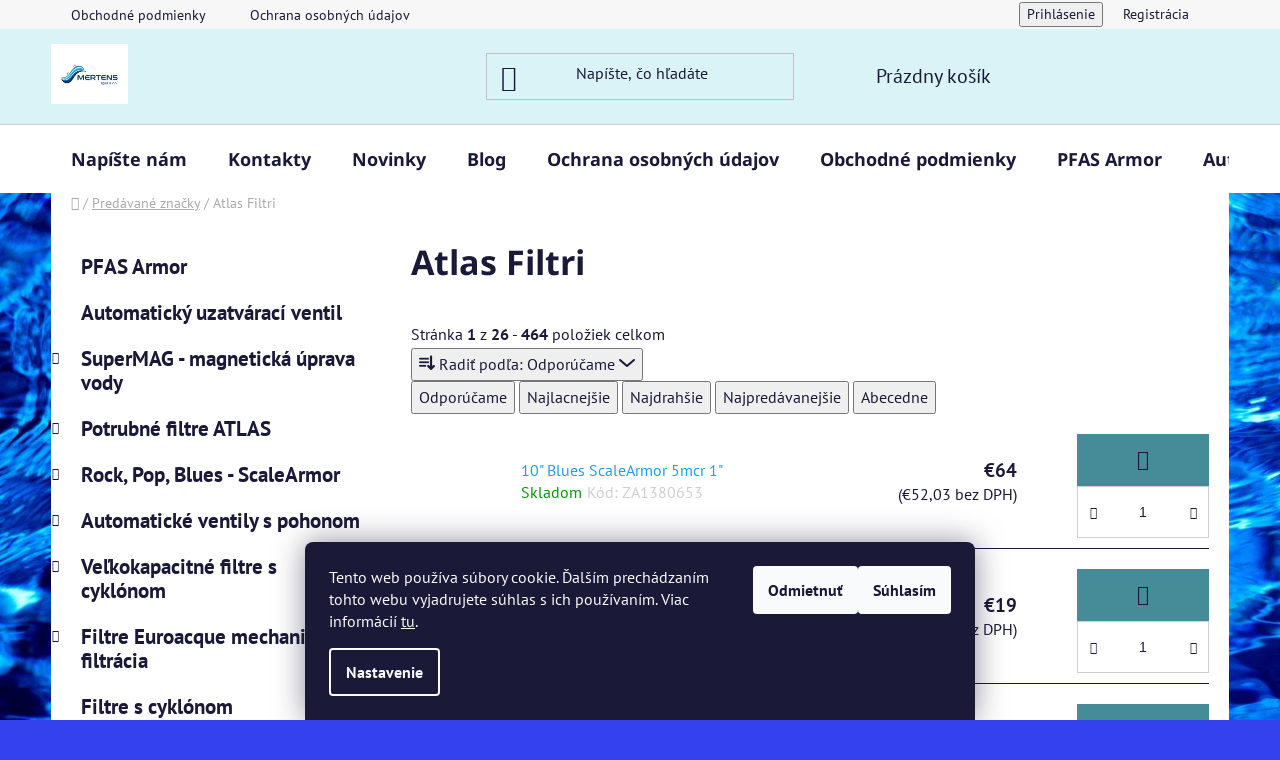

--- FILE ---
content_type: text/html; charset=utf-8
request_url: https://www.mertens.sk/znacka/atlas-filtri/
body_size: 18595
content:
        <!doctype html><html lang="sk" dir="ltr" class="header-background-light external-fonts-loaded"><head><meta charset="utf-8" /><meta name="viewport" content="width=device-width,initial-scale=1" /><title>Atlas Filtri - MERTENS spol. s r.o.</title><link rel="preconnect" href="https://cdn.myshoptet.com" /><link rel="dns-prefetch" href="https://cdn.myshoptet.com" /><link rel="preload" href="https://cdn.myshoptet.com/prj/dist/master/cms/libs/jquery/jquery-1.11.3.min.js" as="script" /><link href="https://cdn.myshoptet.com/prj/dist/master/cms/templates/frontend_templates/shared/css/font-face/pt-sans.css" rel="stylesheet"><link href="https://cdn.myshoptet.com/prj/dist/master/cms/templates/frontend_templates/shared/css/font-face/noto-sans.css" rel="stylesheet"><link href="https://cdn.myshoptet.com/prj/dist/master/shop/dist/font-shoptet-13.css.3c47e30adfa2e9e2683b.css" rel="stylesheet"><script>
dataLayer = [];
dataLayer.push({'shoptet' : {
    "pageId": -24,
    "pageType": "article",
    "currency": "EUR",
    "currencyInfo": {
        "decimalSeparator": ",",
        "exchangeRate": 1,
        "priceDecimalPlaces": 2,
        "symbol": "\u20ac",
        "symbolLeft": 1,
        "thousandSeparator": " "
    },
    "language": "sk",
    "projectId": 379657,
    "cartInfo": {
        "id": null,
        "freeShipping": false,
        "freeShippingFrom": 120,
        "leftToFreeGift": {
            "formattedPrice": "\u20ac0",
            "priceLeft": 0
        },
        "freeGift": false,
        "leftToFreeShipping": {
            "priceLeft": 120,
            "dependOnRegion": 0,
            "formattedPrice": "\u20ac120"
        },
        "discountCoupon": [],
        "getNoBillingShippingPrice": {
            "withoutVat": 0,
            "vat": 0,
            "withVat": 0
        },
        "cartItems": [],
        "taxMode": "ORDINARY"
    },
    "cart": [],
    "customer": {
        "priceRatio": 1,
        "priceListId": 1,
        "groupId": null,
        "registered": false,
        "mainAccount": false
    }
}});
dataLayer.push({'cookie_consent' : {
    "marketing": "denied",
    "analytics": "denied"
}});
document.addEventListener('DOMContentLoaded', function() {
    shoptet.consent.onAccept(function(agreements) {
        if (agreements.length == 0) {
            return;
        }
        dataLayer.push({
            'cookie_consent' : {
                'marketing' : (agreements.includes(shoptet.config.cookiesConsentOptPersonalisation)
                    ? 'granted' : 'denied'),
                'analytics': (agreements.includes(shoptet.config.cookiesConsentOptAnalytics)
                    ? 'granted' : 'denied')
            },
            'event': 'cookie_consent'
        });
    });
});
</script>
<meta property="og:type" content="website"><meta property="og:site_name" content="mertens.sk"><meta property="og:url" content="https://www.mertens.sk/znacka/atlas-filtri/"><meta property="og:title" content="Atlas Filtri - MERTENS spol. s r.o."><meta name="author" content="MERTENS spol. s r.o."><meta name="web_author" content="Shoptet.sk"><meta name="dcterms.rightsHolder" content="www.mertens.sk"><meta name="robots" content="index,follow"><meta property="og:image" content="https://cdn.myshoptet.com/usr/www.mertens.sk/user/logos/logo_mertens-2.png?t=1768360243"><meta property="og:description" content="Atlas Filtri"><meta name="description" content="Atlas Filtri"><style>:root {--color-primary: #239ceb;--color-primary-h: 204;--color-primary-s: 83%;--color-primary-l: 53%;--color-primary-hover: #1997e5;--color-primary-hover-h: 203;--color-primary-hover-s: 80%;--color-primary-hover-l: 50%;--color-secondary: #468c98;--color-secondary-h: 189;--color-secondary-s: 37%;--color-secondary-l: 44%;--color-secondary-hover: #3b7580;--color-secondary-hover-h: 190;--color-secondary-hover-s: 37%;--color-secondary-hover-l: 37%;--color-tertiary: #656565;--color-tertiary-h: 0;--color-tertiary-s: 0%;--color-tertiary-l: 40%;--color-tertiary-hover: #656565;--color-tertiary-hover-h: 0;--color-tertiary-hover-s: 0%;--color-tertiary-hover-l: 40%;--color-header-background: #d9f3f7;--template-font: "PT Sans";--template-headings-font: "Noto Sans";--header-background-url: none;--cookies-notice-background: #1A1937;--cookies-notice-color: #F8FAFB;--cookies-notice-button-hover: #f5f5f5;--cookies-notice-link-hover: #27263f;--templates-update-management-preview-mode-content: "Náhľad aktualizácií šablóny je aktívny pre váš prehliadač."}</style>
    
    <link href="https://cdn.myshoptet.com/prj/dist/master/shop/dist/main-13.less.96035efb4db1532b3cd7.css" rel="stylesheet" />
            <link href="https://cdn.myshoptet.com/prj/dist/master/shop/dist/mobile-header-v1-13.less.629f2f48911e67d0188c.css" rel="stylesheet" />
    
<link rel="next" href="/znacka/atlas-filtri/strana-2/" />    <script>var shoptet = shoptet || {};</script>
    <script src="https://cdn.myshoptet.com/prj/dist/master/shop/dist/main-3g-header.js.05f199e7fd2450312de2.js"></script>
<!-- User include --><!-- /User include --><link rel="shortcut icon" href="/favicon.ico" type="image/x-icon" /><link rel="canonical" href="https://www.mertens.sk/znacka/atlas-filtri/" /><style>/* custom background */@media (min-width: 992px) {body {background-color: #3441ef ;background-position: left top;background-repeat: repeat !important;background-attachment: scroll;background-image: url('https://cdn.myshoptet.com/usr/www.mertens.sk/user/frontend_backgrounds/water-1.png');}}</style></head><body class="desktop id--24 in-znacka template-13 type-manufacturer-detail multiple-columns-body columns-1 smart-labels-active ums_forms_redesign--off ums_a11y_category_page--on ums_discussion_rating_forms--off ums_flags_display_unification--on ums_a11y_login--on mobile-header-version-1"><noscript>
    <style>
        #header {
            padding-top: 0;
            position: relative !important;
            top: 0;
        }
        .header-navigation {
            position: relative !important;
        }
        .overall-wrapper {
            margin: 0 !important;
        }
        body:not(.ready) {
            visibility: visible !important;
        }
    </style>
    <div class="no-javascript">
        <div class="no-javascript__title">Musíte zmeniť nastavenie vášho prehliadača</div>
        <div class="no-javascript__text">Pozrite sa na: <a href="https://www.google.com/support/bin/answer.py?answer=23852">Ako povoliť JavaScript vo vašom prehliadači</a>.</div>
        <div class="no-javascript__text">Ak používate software na blokovanie reklám, možno bude potrebné, aby ste povolili JavaScript z tejto stránky.</div>
        <div class="no-javascript__text">Ďakujeme.</div>
    </div>
</noscript>

        <div id="fb-root"></div>
        <script>
            window.fbAsyncInit = function() {
                FB.init({
//                    appId            : 'your-app-id',
                    autoLogAppEvents : true,
                    xfbml            : true,
                    version          : 'v19.0'
                });
            };
        </script>
        <script async defer crossorigin="anonymous" src="https://connect.facebook.net/sk_SK/sdk.js"></script>    <div class="siteCookies siteCookies--bottom siteCookies--dark js-siteCookies" role="dialog" data-testid="cookiesPopup" data-nosnippet>
        <div class="siteCookies__form">
            <div class="siteCookies__content">
                <div class="siteCookies__text">
                    Tento web používa súbory cookie. Ďalším prechádzaním tohto webu vyjadrujete súhlas s ich používaním. Viac informácií <a href="http://www.mertens.sk/podmienky-ochrany-osobnych-udajov/" target="\" _blank="">tu</a>.
                </div>
                <p class="siteCookies__links">
                    <button class="siteCookies__link js-cookies-settings" aria-label="Nastavenia cookies" data-testid="cookiesSettings">Nastavenie</button>
                </p>
            </div>
            <div class="siteCookies__buttonWrap">
                                    <button class="siteCookies__button js-cookiesConsentSubmit" value="reject" aria-label="Odmietnuť cookies" data-testid="buttonCookiesReject">Odmietnuť</button>
                                <button class="siteCookies__button js-cookiesConsentSubmit" value="all" aria-label="Prijať cookies" data-testid="buttonCookiesAccept">Súhlasím</button>
            </div>
        </div>
        <script>
            document.addEventListener("DOMContentLoaded", () => {
                const siteCookies = document.querySelector('.js-siteCookies');
                document.addEventListener("scroll", shoptet.common.throttle(() => {
                    const st = document.documentElement.scrollTop;
                    if (st > 1) {
                        siteCookies.classList.add('siteCookies--scrolled');
                    } else {
                        siteCookies.classList.remove('siteCookies--scrolled');
                    }
                }, 100));
            });
        </script>
    </div>
<a href="#content" class="skip-link sr-only">Prejsť na obsah</a><div class="overall-wrapper"><div class="user-action"><div class="container">
    <div class="user-action-in">
                    <div id="login" class="user-action-login popup-widget login-widget" role="dialog" aria-labelledby="loginHeading">
        <div class="popup-widget-inner">
                            <h2 id="loginHeading">Prihlásenie k vášmu účtu</h2><div id="customerLogin"><form action="/action/Customer/Login/" method="post" id="formLoginIncluded" class="csrf-enabled formLogin" data-testid="formLogin"><input type="hidden" name="referer" value="" /><div class="form-group"><div class="input-wrapper email js-validated-element-wrapper no-label"><input type="email" name="email" class="form-control" autofocus placeholder="E-mailová adresa (napr. jan@novak.sk)" data-testid="inputEmail" autocomplete="email" required /></div></div><div class="form-group"><div class="input-wrapper password js-validated-element-wrapper no-label"><input type="password" name="password" class="form-control" placeholder="Heslo" data-testid="inputPassword" autocomplete="current-password" required /><span class="no-display">Nemôžete vyplniť toto pole</span><input type="text" name="surname" value="" class="no-display" /></div></div><div class="form-group"><div class="login-wrapper"><button type="submit" class="btn btn-secondary btn-text btn-login" data-testid="buttonSubmit">Prihlásiť sa</button><div class="password-helper"><a href="/registracia/" data-testid="signup" rel="nofollow">Nová registrácia</a><a href="/klient/zabudnute-heslo/" rel="nofollow">Zabudnuté heslo</a></div></div></div></form>
</div>                    </div>
    </div>

                <div id="cart-widget" class="user-action-cart popup-widget cart-widget loader-wrapper" data-testid="popupCartWidget" role="dialog" aria-hidden="true">
            <div class="popup-widget-inner cart-widget-inner place-cart-here">
                <div class="loader-overlay">
                    <div class="loader"></div>
                </div>
            </div>
        </div>
    </div>
</div>
</div><div class="top-navigation-bar" data-testid="topNavigationBar">

    <div class="container">

                            <div class="top-navigation-menu">
                <ul class="top-navigation-bar-menu">
                                            <li class="top-navigation-menu-item-39">
                            <a href="/obchodne-podmienky/" title="Obchodné podmienky">Obchodné podmienky</a>
                        </li>
                                            <li class="top-navigation-menu-item-691">
                            <a href="/podmienky-ochrany-osobnych-udajov/" title="Ochrana osobných údajov">Ochrana osobných údajov</a>
                        </li>
                                    </ul>
                <div class="top-navigation-menu-trigger">Viac</div>
                <ul class="top-navigation-bar-menu-helper"></ul>
            </div>
        
        <div class="top-navigation-tools">
                        <button class="top-nav-button top-nav-button-login toggle-window" type="button" data-target="login" aria-haspopup="dialog" aria-controls="login" aria-expanded="false" data-testid="signin"><span>Prihlásenie</span></button>
    <a href="/registracia/" class="top-nav-button top-nav-button-register" data-testid="headerSignup">Registrácia</a>
        </div>

    </div>

</div>
<header id="header">
        <div class="header-top">
            <div class="container navigation-wrapper header-top-wrapper">
                <div class="site-name"><a href="/" data-testid="linkWebsiteLogo"><img src="https://cdn.myshoptet.com/usr/www.mertens.sk/user/logos/logo_mertens-2.png" alt="MERTENS spol. s r.o." fetchpriority="low" /></a></div>                <div class="search" itemscope itemtype="https://schema.org/WebSite">
                    <meta itemprop="headline" content="Predávané značky"/><meta itemprop="url" content="https://www.mertens.sk"/><meta itemprop="text" content="Atlas Filtri"/>                    <form action="/action/ProductSearch/prepareString/" method="post"
    id="formSearchForm" class="search-form compact-form js-search-main"
    itemprop="potentialAction" itemscope itemtype="https://schema.org/SearchAction" data-testid="searchForm">
    <fieldset>
        <meta itemprop="target"
            content="https://www.mertens.sk/vyhladavanie/?string={string}"/>
        <input type="hidden" name="language" value="sk"/>
        
            
    <span class="search-input-icon" aria-hidden="true"></span>

<input
    type="search"
    name="string"
        class="query-input form-control search-input js-search-input"
    placeholder="Napíšte, čo hľadáte"
    autocomplete="off"
    required
    itemprop="query-input"
    aria-label="Vyhľadávanie"
    data-testid="searchInput"
>
            <button type="submit" class="btn btn-default search-button" data-testid="searchBtn">Hľadať</button>
        
    </fieldset>
</form>
                </div>
                <div class="navigation-buttons">
                    <a href="#" class="toggle-window" data-target="search" data-testid="linkSearchIcon"><span class="sr-only">Hľadať</span></a>
                        
    <a href="/kosik/" class="btn btn-icon toggle-window cart-count" data-target="cart" data-hover="true" data-redirect="true" data-testid="headerCart" rel="nofollow" aria-haspopup="dialog" aria-expanded="false" aria-controls="cart-widget">
        
                <span class="sr-only">Nákupný košík</span>
        
            <span class="cart-price visible-lg-inline-block" data-testid="headerCartPrice">
                                    Prázdny košík                            </span>
        
    
            </a>
                    <a href="#" class="toggle-window" data-target="navigation" data-testid="hamburgerMenu"></a>
                </div>
            </div>
        </div>
        <div class="header-bottom">
            <div class="container navigation-wrapper header-bottom-wrapper js-navigation-container">
                <nav id="navigation" aria-label="Hlavné menu" data-collapsible="true"><div class="navigation-in menu"><ul class="menu-level-1" role="menubar" data-testid="headerMenuItems"><li class="menu-item--6" role="none"><a href="/napiste-nam/" target="blank" data-testid="headerMenuItem" role="menuitem" aria-expanded="false"><b>Napíšte nám</b></a></li>
<li class="menu-item-29" role="none"><a href="/kontakty/" target="blank" data-testid="headerMenuItem" role="menuitem" aria-expanded="false"><b>Kontakty</b></a></li>
<li class="menu-item-external-21" role="none"><a href="https://www.mertens.sk/rock--pop--blues-scalearmor/" target="blank" data-testid="headerMenuItem" role="menuitem" aria-expanded="false"><b>Novinky</b></a></li>
<li class="menu-item-1362" role="none"><a href="/co-sa-moze-nachadzat-v-nasej-vode-a-ako-nas-to-ovplyvnuje/" target="blank" data-testid="headerMenuItem" role="menuitem" aria-expanded="false"><b>Blog</b></a></li>
<li class="menu-item-691" role="none"><a href="/podmienky-ochrany-osobnych-udajov/" data-testid="headerMenuItem" role="menuitem" aria-expanded="false"><b>Ochrana osobných údajov</b></a></li>
<li class="menu-item-39" role="none"><a href="/obchodne-podmienky/" target="blank" data-testid="headerMenuItem" role="menuitem" aria-expanded="false"><b>Obchodné podmienky</b></a></li>
<li class="menu-item-1344" role="none"><a href="/pfas-armor/" data-testid="headerMenuItem" role="menuitem" aria-expanded="false"><b>PFAS Armor</b></a></li>
<li class="menu-item-1347" role="none"><a href="/automaticky-uzatvaraci-ventil/" data-testid="headerMenuItem" role="menuitem" aria-expanded="false"><b>Automatický uzatvárací ventil</b></a></li>
<li class="menu-item-999" role="none"><a href="/supermag-magneticka-uprava-vody/" data-testid="headerMenuItem" role="menuitem" aria-expanded="false"><b>SuperMAG - magnetická úprava vody</b></a></li>
<li class="menu-item-708" role="none"><a href="/potrubne-filtre-atlas/" data-testid="headerMenuItem" role="menuitem" aria-expanded="false"><b>Potrubné filtre ATLAS</b></a></li>
<li class="menu-item-1326" role="none"><a href="/rock--pop--blues-scalearmor/" data-testid="headerMenuItem" role="menuitem" aria-expanded="false"><b>Rock, Pop, Blues - ScaleArmor</b></a></li>
<li class="menu-item-1322" role="none"><a href="/automaticke-ventily-s-pohonom-2/" data-testid="headerMenuItem" role="menuitem" aria-expanded="false"><b>Automatické ventily s pohonom</b></a></li>
<li class="menu-item-843" role="none"><a href="/velkokapacitne-filtre-s-cyklonom/" data-testid="headerMenuItem" role="menuitem" aria-expanded="false"><b>Veľkokapacitné filtre s cyklónom</b></a></li>
<li class="menu-item-795" role="none"><a href="/filtre-euroacque-mechanicka-filtracia/" data-testid="headerMenuItem" role="menuitem" aria-expanded="false"><b>Filtre Euroacque mechanická filtrácia</b></a></li>
<li class="menu-item-1176" role="none"><a href="/filtre-s-cyklonom-2/" data-testid="headerMenuItem" role="menuitem" aria-expanded="false"><b>Filtre s cyklónom</b></a></li>
<li class="menu-item-1131" role="none"><a href="/specialne-filtre/" data-testid="headerMenuItem" role="menuitem" aria-expanded="false"><b>Špeciálne filtre</b></a></li>
<li class="menu-item-699" role="none"><a href="/vlozky-do-filtrov/" data-testid="headerMenuItem" role="menuitem" aria-expanded="false"><b>Vložky do filtrov</b></a></li>
<li class="menu-item-981" role="none"><a href="/neptun-samocistiace-filtre/" data-testid="headerMenuItem" role="menuitem" aria-expanded="false"><b>NEPTUN samočistiace filtre</b></a></li>
<li class="menu-item-888" role="none"><a href="/ochrana-vykurovacich-systemov/" data-testid="headerMenuItem" role="menuitem" aria-expanded="false"><b>Ochrana vykurovacích systémov</b></a></li>
<li class="menu-item-1050" role="none"><a href="/neutralizacia-ph/" data-testid="headerMenuItem" role="menuitem" aria-expanded="false"><b>Neutralizácia pH</b></a></li>
<li class="menu-item-948" role="none"><a href="/prislusenstvo/" data-testid="headerMenuItem" role="menuitem" aria-expanded="false"><b>Príslušenstvo</b></a></li>
<li class="menu-item-996" role="none"><a href="/naplne/" data-testid="headerMenuItem" role="menuitem" aria-expanded="false"><b>Náplne</b></a></li>
<li class="menu-item-804" role="none"><a href="/cintropur/" data-testid="headerMenuItem" role="menuitem" aria-expanded="false"><b>Cintropur</b></a></li>
<li class="menu-item-750" role="none"><a href="/uprava-vody-reverznou-osmozou/" data-testid="headerMenuItem" role="menuitem" aria-expanded="false"><b>Úprava vody reverznou osmózou</b></a></li>
<li class="menu-item-972" role="none"><a href="/uprava-vody-reverznou-osmozou-sanic/" data-testid="headerMenuItem" role="menuitem" aria-expanded="false"><b>Úprava vody reverznou osmózou - SANIC</b></a></li>
<li class="menu-item-921" role="none"><a href="/chemicke-upravne-vody/" data-testid="headerMenuItem" role="menuitem" aria-expanded="false"><b>Chemické úpravne vody</b></a></li>
<li class="menu-item-903" role="none"><a href="/dezinfekcia-vody/" data-testid="headerMenuItem" role="menuitem" aria-expanded="false"><b>Dezinfekcia vody</b></a></li>
<li class="menu-item-1187" role="none"><a href="/cistenie-a-ochrana-vykurovacich-systemov/" data-testid="headerMenuItem" role="menuitem" aria-expanded="false"><b>Čistenie a ochrana vykurovacích systémov</b></a></li>
<li class="menu-item-1056" role="none"><a href="/instalacny-material/" data-testid="headerMenuItem" role="menuitem" aria-expanded="false"><b>Inštalačný materiál</b></a></li>
<li class="menu-item-963" role="none"><a href="/usporne-perlatory/" data-testid="headerMenuItem" role="menuitem" aria-expanded="false"><b>Úsporné perlátory</b></a></li>
<li class="menu-item-876" role="none"><a href="/prevadzkove-chemie/" data-testid="headerMenuItem" role="menuitem" aria-expanded="false"><b>Prevádzkové chémie</b></a></li>
<li class="menu-item-1152" role="none"><a href="/sprchove-filtre/" data-testid="headerMenuItem" role="menuitem" aria-expanded="false"><b>Sprchové filtre</b></a></li>
<li class="menu-item-969" role="none"><a href="/redukcne-ventily/" data-testid="headerMenuItem" role="menuitem" aria-expanded="false"><b>Redukčné ventily</b></a></li>
<li class="menu-item-975" role="none"><a href="/rotameter/" data-testid="headerMenuItem" role="menuitem" aria-expanded="false"><b>Rotameter</b></a></li>
</ul>
    <ul class="navigationActions" role="menu">
                            <li role="none">
                                    <a href="/login/?backTo=%2Fznacka%2Fatlas-filtri%2F" rel="nofollow" data-testid="signin" role="menuitem"><span>Prihlásenie</span></a>
                            </li>
                        </ul>
</div><span class="navigation-close"></span></nav><div class="menu-helper" data-testid="hamburgerMenu"><span>Viac</span></div>
            </div>
        </div>
    </header><!-- / header -->


<div id="content-wrapper" class="container content-wrapper">
    
                                <div class="breadcrumbs navigation-home-icon-wrapper" itemscope itemtype="https://schema.org/BreadcrumbList">
                                                                            <span id="navigation-first" data-basetitle="MERTENS spol. s r.o." itemprop="itemListElement" itemscope itemtype="https://schema.org/ListItem">
                <a href="/" itemprop="item" class="navigation-home-icon"><span class="sr-only" itemprop="name">Domov</span></a>
                <span class="navigation-bullet">/</span>
                <meta itemprop="position" content="1" />
            </span>
                                <span id="navigation-1" itemprop="itemListElement" itemscope itemtype="https://schema.org/ListItem">
                <a href="/znacka/" itemprop="item" data-testid="breadcrumbsSecondLevel"><span itemprop="name">Predávané značky</span></a>
                <span class="navigation-bullet">/</span>
                <meta itemprop="position" content="2" />
            </span>
                                            <span id="navigation-2" itemprop="itemListElement" itemscope itemtype="https://schema.org/ListItem" data-testid="breadcrumbsLastLevel">
                <meta itemprop="item" content="https://www.mertens.sk/znacka/atlas-filtri/" />
                <meta itemprop="position" content="3" />
                <span itemprop="name" data-title="Atlas Filtri">Atlas Filtri</span>
            </span>
            </div>
            
    <div class="content-wrapper-in">
                                                <aside class="sidebar sidebar-left"  data-testid="sidebarMenu">
                                                                                                <div class="sidebar-inner">
                                                                                                        <div class="box box-bg-variant box-categories">    <div class="skip-link__wrapper">
        <span id="categories-start" class="skip-link__target js-skip-link__target sr-only" tabindex="-1">&nbsp;</span>
        <a href="#categories-end" class="skip-link skip-link--start sr-only js-skip-link--start">Preskočiť kategórie</a>
    </div>




<div id="categories"><div class="categories cat-01 external" id="cat-1344"><div class="topic"><a href="/pfas-armor/">PFAS Armor<span class="cat-trigger">&nbsp;</span></a></div></div><div class="categories cat-02 external" id="cat-1347"><div class="topic"><a href="/automaticky-uzatvaraci-ventil/">Automatický uzatvárací ventil<span class="cat-trigger">&nbsp;</span></a></div></div><div class="categories cat-01 expandable external" id="cat-999"><div class="topic"><a href="/supermag-magneticka-uprava-vody/">SuperMAG - magnetická úprava vody<span class="cat-trigger">&nbsp;</span></a></div>

    </div><div class="categories cat-02 expandable external" id="cat-708"><div class="topic"><a href="/potrubne-filtre-atlas/">Potrubné filtre ATLAS<span class="cat-trigger">&nbsp;</span></a></div>

    </div><div class="categories cat-01 expandable external" id="cat-1326"><div class="topic"><a href="/rock--pop--blues-scalearmor/">Rock, Pop, Blues - ScaleArmor<span class="cat-trigger">&nbsp;</span></a></div>

    </div><div class="categories cat-02 expandable external" id="cat-1322"><div class="topic"><a href="/automaticke-ventily-s-pohonom-2/">Automatické ventily s pohonom<span class="cat-trigger">&nbsp;</span></a></div>

    </div><div class="categories cat-01 expandable external" id="cat-843"><div class="topic"><a href="/velkokapacitne-filtre-s-cyklonom/">Veľkokapacitné filtre s cyklónom<span class="cat-trigger">&nbsp;</span></a></div>

    </div><div class="categories cat-02 expandable external" id="cat-795"><div class="topic"><a href="/filtre-euroacque-mechanicka-filtracia/">Filtre Euroacque mechanická filtrácia<span class="cat-trigger">&nbsp;</span></a></div>

    </div><div class="categories cat-01 expanded" id="cat-1176"><div class="topic"><a href="/filtre-s-cyklonom-2/">Filtre s cyklónom<span class="cat-trigger">&nbsp;</span></a></div></div><div class="categories cat-02 expandable external" id="cat-1131"><div class="topic"><a href="/specialne-filtre/">Špeciálne filtre<span class="cat-trigger">&nbsp;</span></a></div>

    </div><div class="categories cat-01 expandable external" id="cat-699"><div class="topic"><a href="/vlozky-do-filtrov/">Vložky do filtrov<span class="cat-trigger">&nbsp;</span></a></div>

    </div><div class="categories cat-02 external" id="cat-981"><div class="topic"><a href="/neptun-samocistiace-filtre/">NEPTUN samočistiace filtre<span class="cat-trigger">&nbsp;</span></a></div></div><div class="categories cat-01 expandable external" id="cat-888"><div class="topic"><a href="/ochrana-vykurovacich-systemov/">Ochrana vykurovacích systémov<span class="cat-trigger">&nbsp;</span></a></div>

    </div><div class="categories cat-02 external" id="cat-1050"><div class="topic"><a href="/neutralizacia-ph/">Neutralizácia pH<span class="cat-trigger">&nbsp;</span></a></div></div><div class="categories cat-01 external" id="cat-948"><div class="topic"><a href="/prislusenstvo/">Príslušenstvo<span class="cat-trigger">&nbsp;</span></a></div></div><div class="categories cat-02 external" id="cat-996"><div class="topic"><a href="/naplne/">Náplne<span class="cat-trigger">&nbsp;</span></a></div></div><div class="categories cat-01 expandable external" id="cat-804"><div class="topic"><a href="/cintropur/">Cintropur<span class="cat-trigger">&nbsp;</span></a></div>

    </div><div class="categories cat-02 expandable external" id="cat-750"><div class="topic"><a href="/uprava-vody-reverznou-osmozou/">Úprava vody reverznou osmózou<span class="cat-trigger">&nbsp;</span></a></div>

    </div><div class="categories cat-01 external" id="cat-972"><div class="topic"><a href="/uprava-vody-reverznou-osmozou-sanic/">Úprava vody reverznou osmózou - SANIC<span class="cat-trigger">&nbsp;</span></a></div></div><div class="categories cat-02 expandable external" id="cat-921"><div class="topic"><a href="/chemicke-upravne-vody/">Chemické úpravne vody<span class="cat-trigger">&nbsp;</span></a></div>

    </div><div class="categories cat-01 expandable external" id="cat-903"><div class="topic"><a href="/dezinfekcia-vody/">Dezinfekcia vody<span class="cat-trigger">&nbsp;</span></a></div>

    </div><div class="categories cat-02 expanded" id="cat-1187"><div class="topic"><a href="/cistenie-a-ochrana-vykurovacich-systemov/">Čistenie a ochrana vykurovacích systémov<span class="cat-trigger">&nbsp;</span></a></div></div><div class="categories cat-01 external" id="cat-1056"><div class="topic"><a href="/instalacny-material/">Inštalačný materiál<span class="cat-trigger">&nbsp;</span></a></div></div><div class="categories cat-02 expandable external" id="cat-963"><div class="topic"><a href="/usporne-perlatory/">Úsporné perlátory<span class="cat-trigger">&nbsp;</span></a></div>

    </div><div class="categories cat-01 external" id="cat-876"><div class="topic"><a href="/prevadzkove-chemie/">Prevádzkové chémie<span class="cat-trigger">&nbsp;</span></a></div></div><div class="categories cat-02 external" id="cat-1152"><div class="topic"><a href="/sprchove-filtre/">Sprchové filtre<span class="cat-trigger">&nbsp;</span></a></div></div><div class="categories cat-01 external" id="cat-969"><div class="topic"><a href="/redukcne-ventily/">Redukčné ventily<span class="cat-trigger">&nbsp;</span></a></div></div><div class="categories cat-02 external" id="cat-975"><div class="topic"><a href="/rotameter/">Rotameter<span class="cat-trigger">&nbsp;</span></a></div></div>        </div>

    <div class="skip-link__wrapper">
        <a href="#categories-start" class="skip-link skip-link--end sr-only js-skip-link--end" tabindex="-1" hidden>Preskočiť kategórie</a>
        <span id="categories-end" class="skip-link__target js-skip-link__target sr-only" tabindex="-1">&nbsp;</span>
    </div>
</div>
                                                                                                            <div class="box box-bg-default box-sm box-filters"><div id="filters-default-position" data-filters-default-position="left"></div><div class="filters-wrapper"><div class="filters-unveil-button-wrapper" data-testid='buttonOpenFilter'><a href="#" class="btn btn-default unveil-button" data-unveil="filters" data-text="Zavrieť filter">Otvoriť filter</a></div><div id="filters" class="filters"><div class="slider-wrapper"><h4><span>Cena</span></h4><div class="slider-header"><span class="from">€ <span id="min">0</span></span><span class="to">€ <span id="max">549</span></span></div><div class="slider-content"><div id="slider" class="param-price-filter"></div></div><span id="currencyExchangeRate" class="no-display">1</span><span id="categoryMinValue" class="no-display">0</span><span id="categoryMaxValue" class="no-display">549</span></div><form action="/action/ProductsListing/setPriceFilter/" method="post" id="price-filter-form"><fieldset id="price-filter"><input type="hidden" value="0" name="priceMin" id="price-value-min" /><input type="hidden" value="549" name="priceMax" id="price-value-max" /><input type="hidden" name="referer" value="/znacka/atlas-filtri/" /></fieldset></form><div class="filter-sections"><div class="filter-section filter-section-boolean"><div class="param-filter-top"><form action="/action/ProductsListing/setStockFilter/" method="post"><fieldset><div><input type="checkbox" value="1" name="stock" id="stock" data-url="https://www.mertens.sk/znacka/atlas-filtri/?stock=1" data-filter-id="1" data-filter-code="stock"  autocomplete="off" /><label for="stock" class="filter-label">Na sklade <span class="filter-count">459</span></label></div><input type="hidden" name="referer" value="/znacka/atlas-filtri/" /></fieldset></form></div></div></div></div></div></div>
                                                                    </div>
                                                            </aside>
                            <main id="content" class="content narrow">
                                <div class="manufacturerDetail">
        <h1 class="category-title" data-testid="titleCategory">Atlas Filtri</h1>
                
    </div>
    <div id="filters-wrapper"></div>
                                            <div id="category-header" class="category-header">
            <div class="category-header-pagination">
            Stránka <strong>1</strong> z <strong>26</strong> -
            <strong>464</strong> položiek celkom        </div>
        <div class="listSorting listSorting--dropdown js-listSorting" aria-labelledby="listSortingHeading">
        <h2 class="sr-only" id="listSortingHeading">Radenie produktov</h2>
        <button class="sortingToggle" type="button" aria-haspopup="true" aria-expanded="false" aria-controls="listSortingControls">
            <span class="icon-sort" aria-hidden="true"></span>
            <span class="sortingToggle__label">Radiť podľa:</span>
            <span class="sortingToggle__value">Odporúčame</span>
            <span class="icon-chevron-down" aria-hidden="true"></span>
        </button>

        <div id="listSortingControls" class="listSorting__controls listSorting__controls--dropdown" role="menu" tabindex="-1">
                                            <button
                    type="button"
                    id="listSortingControl-priority"
                    class="listSorting__control listSorting__control--current"
                    role="menuitem"
                    data-sort="priority"
                    data-url="https://www.mertens.sk/znacka/atlas-filtri/?order=priority"
                    aria-label="Odporúčame - Aktuálne nastavené radenie" aria-disabled="true">
                    Odporúčame
                </button>
                                            <button
                    type="button"
                    id="listSortingControl-price"
                    class="listSorting__control"
                    role="menuitem"
                    data-sort="price"
                    data-url="https://www.mertens.sk/znacka/atlas-filtri/?order=price"
                    >
                    Najlacnejšie
                </button>
                                            <button
                    type="button"
                    id="listSortingControl--price"
                    class="listSorting__control"
                    role="menuitem"
                    data-sort="-price"
                    data-url="https://www.mertens.sk/znacka/atlas-filtri/?order=-price"
                    >
                    Najdrahšie
                </button>
                                            <button
                    type="button"
                    id="listSortingControl-bestseller"
                    class="listSorting__control"
                    role="menuitem"
                    data-sort="bestseller"
                    data-url="https://www.mertens.sk/znacka/atlas-filtri/?order=bestseller"
                    >
                    Najpredávanejšie
                </button>
                                            <button
                    type="button"
                    id="listSortingControl-name"
                    class="listSorting__control"
                    role="menuitem"
                    data-sort="name"
                    data-url="https://www.mertens.sk/znacka/atlas-filtri/?order=name"
                    >
                    Abecedne
                </button>
                    </div>
    </div>
</div>
                                    
            <h2 id="productsListHeading" class="sr-only" tabindex="-1">Výpis produktov</h2>

            <div id="products" class="products products-page products-inline" data-testid="productCards">
                                                    <div class="product">
    <div class="p" data-micro="product" data-micro-product-id="3210" data-micro-identifier="9ea207bc-f8ed-11ef-9442-0a985ced0329" data-testid="productItem">
            <a href="/10--blues-scalearmor-5mcr-1/" class="image" aria-hidden="true" tabindex="-1">
        <img src="data:image/svg+xml,%3Csvg%20width%3D%22423%22%20height%3D%22317%22%20xmlns%3D%22http%3A%2F%2Fwww.w3.org%2F2000%2Fsvg%22%3E%3C%2Fsvg%3E" alt="Snímka obrazovky 2025 02 27 152059" data-micro-image="https://cdn.myshoptet.com/usr/www.mertens.sk/user/shop/big/3210_snimka-obrazovky-2025-02-27-152059.png?68c2cb88" width="423" height="317"  data-src="https://cdn.myshoptet.com/usr/www.mertens.sk/user/shop/detail/3210_snimka-obrazovky-2025-02-27-152059.png?68c2cb88" fetchpriority="low" />
                    <meta id="ogImageProducts" property="og:image" content="https://cdn.myshoptet.com/usr/www.mertens.sk/user/shop/big/3210_snimka-obrazovky-2025-02-27-152059.png?68c2cb88" />
                <meta itemprop="image" content="https://cdn.myshoptet.com/usr/www.mertens.sk/user/shop/big/3210_snimka-obrazovky-2025-02-27-152059.png?68c2cb88">
        <div class="extra-flags">
            

    

        </div>
    </a>
        <div class="p-in">
            <div class="p-in-in">
                <a
    href="/10--blues-scalearmor-5mcr-1/"
    class="name"
    data-micro="url">
    <span data-micro="name" data-testid="productCardName">
          10&quot; Blues ScaleArmor 5mcr 1&quot;    </span>
</a>
                <div class="ratings-wrapper">
                                                       <div class="stars-placeholder"></div>
                                                                   
                                                    <div class="availability">
            <span style="color:#009901">
                Skladom            </span>
                                                            </div>
                                    <span class="p-code">
            Kód: <span data-micro="sku">ZA1380653</span>
        </span>
                    </div>
                                                                                </div>
            
                    
<div class="p-bottom">
    <div class="offers" data-micro="offer"
    data-micro-price="64.00"
    data-micro-price-currency="EUR"
            data-micro-availability="https://schema.org/InStock"
    >
        <div class="prices">
            <span class="price-standard-wrapper price-standard-wrapper-placeholder">&nbsp;</span>
    
    
            <div class="price price-final" data-testid="productCardPrice">
        <strong>
                                        €64
                    </strong>
            

        
    </div>
            <div class="price-additional">(€52,03&nbsp;bez DPH)</div>
    
</div>
                    <div class="p-tools">
            <form action="/action/Cart/addCartItem/" method="post" class="pr-action csrf-enabled">
            <input type="hidden" name="language" value="sk" />
                            <input type="hidden" name="priceId" value="3216" />
                        <input type="hidden" name="productId" value="3210" />

                            
<span class="quantity">
    <span
        class="increase-tooltip js-increase-tooltip"
        data-trigger="manual"
        data-container="body"
        data-original-title="Nie je možné zakúpiť viac než 9999 ks."
        aria-hidden="true"
        role="tooltip"
        data-testid="tooltip">
    </span>

    <span
        class="decrease-tooltip js-decrease-tooltip"
        data-trigger="manual"
        data-container="body"
        data-original-title="Minimálne množstvo, ktoré je možné zakúpiť je 1 ks."
        aria-hidden="true"
        role="tooltip"
        data-testid="tooltip">
    </span>
    <label>
        <input
            type="number"
            name="amount"
            value="1"
            class="amount"
            autocomplete="off"
            data-decimals="0"
                        step="1"
            min="1"
            max="9999"
            aria-label="Množstvo"
            data-testid="cartAmount"/>
    </label>

    <button
        class="increase"
        type="button"
        aria-label="Zvýšiť množstvo o 1"
        data-testid="increase">
            <span class="increase__sign">&plus;</span>
    </button>

    <button
        class="decrease"
        type="button"
        aria-label="Znížiť množstvo o 1"
        data-testid="decrease">
            <span class="decrease__sign">&minus;</span>
    </button>
</span>
                        <button type="submit" class="btn btn-cart" data-testid="buttonAddToCart"><span class="to-cart-text">Do košíka</span></button>
        </form>
                        <a href="/10--blues-scalearmor-5mcr-1/" class="btn btn-primary secondary-to-cart-btn">Detail</a>
    </div>
            </div>
</div>
        </div>
    </div>
</div>
                <div class="product">
    <div class="p" data-micro="product" data-micro-product-id="1776" data-micro-identifier="0c3f00a6-fd7e-11ea-bdbd-ecf4bbd79d2f" data-testid="productItem">
            <a href="/10--filter-senior-1-2-atlas-filtri/" class="image" aria-hidden="true" tabindex="-1">
        <img src="data:image/svg+xml,%3Csvg%20width%3D%22423%22%20height%3D%22317%22%20xmlns%3D%22http%3A%2F%2Fwww.w3.org%2F2000%2Fsvg%22%3E%3C%2Fsvg%3E" alt="DP Mono" data-micro-image="https://cdn.myshoptet.com/usr/www.mertens.sk/user/shop/big/1776_dp-mono.png?68c2cb88" width="423" height="317"  data-src="https://cdn.myshoptet.com/usr/www.mertens.sk/user/shop/detail/1776_dp-mono.png?68c2cb88" fetchpriority="low" />
                <meta itemprop="image" content="https://cdn.myshoptet.com/usr/www.mertens.sk/user/shop/big/1776_dp-mono.png?68c2cb88">
        <div class="extra-flags">
            

    

        </div>
    </a>
        <div class="p-in">
            <div class="p-in-in">
                <a
    href="/10--filter-senior-1-2-atlas-filtri/"
    class="name"
    data-micro="url">
    <span data-micro="name" data-testid="productCardName">
          10&quot; Filter SENIOR 1/2&quot;    </span>
</a>
                <div class="ratings-wrapper">
                                                       <div class="stars-placeholder"></div>
                                                                   
                                                    <div class="availability">
            <span style="color:#009901">
                Skladom            </span>
                                                            </div>
                                    <span class="p-code">
            Kód: <span data-micro="sku">RA1280501</span>
        </span>
                    </div>
                                                                                </div>
            
                    
<div class="p-bottom">
    <div class="offers" data-micro="offer"
    data-micro-price="19.00"
    data-micro-price-currency="EUR"
    data-micro-warranty="2 roky"
            data-micro-availability="https://schema.org/InStock"
    >
        <div class="prices">
            <span class="price-standard-wrapper price-standard-wrapper-placeholder">&nbsp;</span>
    
    
            <div class="price price-final" data-testid="productCardPrice">
        <strong>
                                        €19
                    </strong>
            

        
    </div>
            <div class="price-additional">(€15,45&nbsp;bez DPH)</div>
    
</div>
                    <div class="p-tools">
            <form action="/action/Cart/addCartItem/" method="post" class="pr-action csrf-enabled">
            <input type="hidden" name="language" value="sk" />
                            <input type="hidden" name="priceId" value="1776" />
                        <input type="hidden" name="productId" value="1776" />

                            
<span class="quantity">
    <span
        class="increase-tooltip js-increase-tooltip"
        data-trigger="manual"
        data-container="body"
        data-original-title="Nie je možné zakúpiť viac než 9999 ks."
        aria-hidden="true"
        role="tooltip"
        data-testid="tooltip">
    </span>

    <span
        class="decrease-tooltip js-decrease-tooltip"
        data-trigger="manual"
        data-container="body"
        data-original-title="Minimálne množstvo, ktoré je možné zakúpiť je 1 ks."
        aria-hidden="true"
        role="tooltip"
        data-testid="tooltip">
    </span>
    <label>
        <input
            type="number"
            name="amount"
            value="1"
            class="amount"
            autocomplete="off"
            data-decimals="0"
                        step="1"
            min="1"
            max="9999"
            aria-label="Množstvo"
            data-testid="cartAmount"/>
    </label>

    <button
        class="increase"
        type="button"
        aria-label="Zvýšiť množstvo o 1"
        data-testid="increase">
            <span class="increase__sign">&plus;</span>
    </button>

    <button
        class="decrease"
        type="button"
        aria-label="Znížiť množstvo o 1"
        data-testid="decrease">
            <span class="decrease__sign">&minus;</span>
    </button>
</span>
                        <button type="submit" class="btn btn-cart" data-testid="buttonAddToCart"><span class="to-cart-text">Do košíka</span></button>
        </form>
                        <a href="/10--filter-senior-1-2-atlas-filtri/" class="btn btn-primary secondary-to-cart-btn">Detail</a>
    </div>
            </div>
</div>
        </div>
    </div>
</div>
                <div class="product">
    <div class="p" data-micro="product" data-micro-product-id="48" data-micro-identifier="de2f8b9a-fd7d-11ea-90a5-ecf4bbd79d2f" data-testid="productItem">
            <a href="/10--filter-senior-bb-transparentny-g1-atlas-filtri/" class="image" aria-hidden="true" tabindex="-1">
        <img src="data:image/svg+xml,%3Csvg%20width%3D%22423%22%20height%3D%22317%22%20xmlns%3D%22http%3A%2F%2Fwww.w3.org%2F2000%2Fsvg%22%3E%3C%2Fsvg%3E" alt="10&quot; Filter SENIOR BB Transparentný G1&quot;" data-micro-image="https://cdn.myshoptet.com/usr/www.mertens.sk/user/shop/big/48_10--filter-senior-bb-transparentny-g1.jpg?68c2cb88" width="423" height="317"  data-src="https://cdn.myshoptet.com/usr/www.mertens.sk/user/shop/detail/48_10--filter-senior-bb-transparentny-g1.jpg?68c2cb88" fetchpriority="low" />
                <meta itemprop="image" content="https://cdn.myshoptet.com/usr/www.mertens.sk/user/shop/big/48_10--filter-senior-bb-transparentny-g1.jpg?68c2cb88">
        <div class="extra-flags">
            

    

        </div>
    </a>
        <div class="p-in">
            <div class="p-in-in">
                <a
    href="/10--filter-senior-bb-transparentny-g1-atlas-filtri/"
    class="name"
    data-micro="url">
    <span data-micro="name" data-testid="productCardName">
          10&quot; Filter SENIOR BB Transparentný G1&quot;    </span>
</a>
                <div class="ratings-wrapper">
                                                       <div class="stars-placeholder"></div>
                                                                   
                                                    <div class="availability">
            <span style="color:#009901">
                Skladom            </span>
                                                            </div>
                                    <span class="p-code">
            Kód: <span data-micro="sku">RA1700711</span>
        </span>
                    </div>
                                                                                </div>
            
                    
<div class="p-bottom">
    <div class="offers" data-micro="offer"
    data-micro-price="55.00"
    data-micro-price-currency="EUR"
    data-micro-warranty="2 roky"
            data-micro-availability="https://schema.org/InStock"
    >
        <div class="prices">
            <span class="price-standard-wrapper price-standard-wrapper-placeholder">&nbsp;</span>
    
    
            <div class="price price-final" data-testid="productCardPrice">
        <strong>
                                        €55
                    </strong>
            

        
    </div>
            <div class="price-additional">(€44,72&nbsp;bez DPH)</div>
    
</div>
                    <div class="p-tools">
            <form action="/action/Cart/addCartItem/" method="post" class="pr-action csrf-enabled">
            <input type="hidden" name="language" value="sk" />
                            <input type="hidden" name="priceId" value="48" />
                        <input type="hidden" name="productId" value="48" />

                            
<span class="quantity">
    <span
        class="increase-tooltip js-increase-tooltip"
        data-trigger="manual"
        data-container="body"
        data-original-title="Nie je možné zakúpiť viac než 9999 ks."
        aria-hidden="true"
        role="tooltip"
        data-testid="tooltip">
    </span>

    <span
        class="decrease-tooltip js-decrease-tooltip"
        data-trigger="manual"
        data-container="body"
        data-original-title="Minimálne množstvo, ktoré je možné zakúpiť je 1 ks."
        aria-hidden="true"
        role="tooltip"
        data-testid="tooltip">
    </span>
    <label>
        <input
            type="number"
            name="amount"
            value="1"
            class="amount"
            autocomplete="off"
            data-decimals="0"
                        step="1"
            min="1"
            max="9999"
            aria-label="Množstvo"
            data-testid="cartAmount"/>
    </label>

    <button
        class="increase"
        type="button"
        aria-label="Zvýšiť množstvo o 1"
        data-testid="increase">
            <span class="increase__sign">&plus;</span>
    </button>

    <button
        class="decrease"
        type="button"
        aria-label="Znížiť množstvo o 1"
        data-testid="decrease">
            <span class="decrease__sign">&minus;</span>
    </button>
</span>
                        <button type="submit" class="btn btn-cart" data-testid="buttonAddToCart"><span class="to-cart-text">Do košíka</span></button>
        </form>
                        <a href="/10--filter-senior-bb-transparentny-g1-atlas-filtri/" class="btn btn-primary secondary-to-cart-btn">Detail</a>
    </div>
            </div>
</div>
        </div>
    </div>
</div>
                <div class="product">
    <div class="p" data-micro="product" data-micro-product-id="54" data-micro-identifier="de5d6d94-fd7d-11ea-95ae-ecf4bbd79d2f" data-testid="productItem">
            <a href="/10--filter-senior-bb-trio-g1--transparentny-atlas-filtri/" class="image" aria-hidden="true" tabindex="-1">
        <img src="data:image/svg+xml,%3Csvg%20width%3D%22423%22%20height%3D%22317%22%20xmlns%3D%22http%3A%2F%2Fwww.w3.org%2F2000%2Fsvg%22%3E%3C%2Fsvg%3E" alt="10&quot; Filter SENIOR BB TRIO G1&quot; Transparentný" data-micro-image="https://cdn.myshoptet.com/usr/www.mertens.sk/user/shop/big/54_10--filter-senior-bb-trio-g1--transparentny.jpg?68c2cb88" width="423" height="317"  data-src="https://cdn.myshoptet.com/usr/www.mertens.sk/user/shop/detail/54_10--filter-senior-bb-trio-g1--transparentny.jpg?68c2cb88" fetchpriority="low" />
                <meta itemprop="image" content="https://cdn.myshoptet.com/usr/www.mertens.sk/user/shop/big/54_10--filter-senior-bb-trio-g1--transparentny.jpg?68c2cb88">
        <div class="extra-flags">
            

    

        </div>
    </a>
        <div class="p-in">
            <div class="p-in-in">
                <a
    href="/10--filter-senior-bb-trio-g1--transparentny-atlas-filtri/"
    class="name"
    data-micro="url">
    <span data-micro="name" data-testid="productCardName">
          10&quot; Filter SENIOR BB TRIO G1&quot; Transparentný    </span>
</a>
                <div class="ratings-wrapper">
                                                       <div class="stars-placeholder"></div>
                                                                   
                                                    <div class="availability">
            <span style="color:#009901">
                Skladom            </span>
                                                            </div>
                                    <span class="p-code">
            Kód: <span data-micro="sku">RA1703711</span>
        </span>
                    </div>
                                                                                </div>
            
                    
<div class="p-bottom">
    <div class="offers" data-micro="offer"
    data-micro-price="177.10"
    data-micro-price-currency="EUR"
    data-micro-warranty="2 roky"
            data-micro-availability="https://schema.org/InStock"
    >
        <div class="prices">
            <span class="price-standard-wrapper price-standard-wrapper-placeholder">&nbsp;</span>
    
    
            <div class="price price-final" data-testid="productCardPrice">
        <strong>
                                        €177,10
                    </strong>
            

        
    </div>
            <div class="price-additional">(€143,98&nbsp;bez DPH)</div>
    
</div>
                    <div class="p-tools">
            <form action="/action/Cart/addCartItem/" method="post" class="pr-action csrf-enabled">
            <input type="hidden" name="language" value="sk" />
                            <input type="hidden" name="priceId" value="54" />
                        <input type="hidden" name="productId" value="54" />

                            
<span class="quantity">
    <span
        class="increase-tooltip js-increase-tooltip"
        data-trigger="manual"
        data-container="body"
        data-original-title="Nie je možné zakúpiť viac než 9999 ks."
        aria-hidden="true"
        role="tooltip"
        data-testid="tooltip">
    </span>

    <span
        class="decrease-tooltip js-decrease-tooltip"
        data-trigger="manual"
        data-container="body"
        data-original-title="Minimálne množstvo, ktoré je možné zakúpiť je 1 ks."
        aria-hidden="true"
        role="tooltip"
        data-testid="tooltip">
    </span>
    <label>
        <input
            type="number"
            name="amount"
            value="1"
            class="amount"
            autocomplete="off"
            data-decimals="0"
                        step="1"
            min="1"
            max="9999"
            aria-label="Množstvo"
            data-testid="cartAmount"/>
    </label>

    <button
        class="increase"
        type="button"
        aria-label="Zvýšiť množstvo o 1"
        data-testid="increase">
            <span class="increase__sign">&plus;</span>
    </button>

    <button
        class="decrease"
        type="button"
        aria-label="Znížiť množstvo o 1"
        data-testid="decrease">
            <span class="decrease__sign">&minus;</span>
    </button>
</span>
                        <button type="submit" class="btn btn-cart" data-testid="buttonAddToCart"><span class="to-cart-text">Do košíka</span></button>
        </form>
                        <a href="/10--filter-senior-bb-trio-g1--transparentny-atlas-filtri/" class="btn btn-primary secondary-to-cart-btn">Detail</a>
    </div>
            </div>
</div>
        </div>
    </div>
</div>
                <div class="product">
    <div class="p" data-micro="product" data-micro-product-id="57" data-micro-identifier="de795180-fd7d-11ea-ae5e-ecf4bbd79d2f" data-testid="productItem">
            <a href="/10--filter-senior-duo-bb-g1--transparentny-atlas-filtri/" class="image" aria-hidden="true" tabindex="-1">
        <img src="data:image/svg+xml,%3Csvg%20width%3D%22423%22%20height%3D%22317%22%20xmlns%3D%22http%3A%2F%2Fwww.w3.org%2F2000%2Fsvg%22%3E%3C%2Fsvg%3E" alt="10&quot; Filter SENIOR DUO BB G1&quot; Transparentný" data-micro-image="https://cdn.myshoptet.com/usr/www.mertens.sk/user/shop/big/57_10--filter-senior-duo-bb-g1--transparentny.jpg?68c2cb88" width="423" height="317"  data-src="https://cdn.myshoptet.com/usr/www.mertens.sk/user/shop/detail/57_10--filter-senior-duo-bb-g1--transparentny.jpg?68c2cb88" fetchpriority="low" />
                <meta itemprop="image" content="https://cdn.myshoptet.com/usr/www.mertens.sk/user/shop/big/57_10--filter-senior-duo-bb-g1--transparentny.jpg?68c2cb88">
        <div class="extra-flags">
            

    

        </div>
    </a>
        <div class="p-in">
            <div class="p-in-in">
                <a
    href="/10--filter-senior-duo-bb-g1--transparentny-atlas-filtri/"
    class="name"
    data-micro="url">
    <span data-micro="name" data-testid="productCardName">
          10&quot; Filter SENIOR DUO BB G1&quot; Transparentný    </span>
</a>
                <div class="ratings-wrapper">
                                                       <div class="stars-placeholder"></div>
                                                                   
                                                    <div class="availability">
            <span style="color:#009901">
                Skladom            </span>
                                                            </div>
                                    <span class="p-code">
            Kód: <span data-micro="sku">RA1702711</span>
        </span>
                    </div>
                                                                                </div>
            
                    
<div class="p-bottom">
    <div class="offers" data-micro="offer"
    data-micro-price="118.20"
    data-micro-price-currency="EUR"
    data-micro-warranty="2 roky"
            data-micro-availability="https://schema.org/InStock"
    >
        <div class="prices">
            <span class="price-standard-wrapper price-standard-wrapper-placeholder">&nbsp;</span>
    
    
            <div class="price price-final" data-testid="productCardPrice">
        <strong>
                                        €118,20
                    </strong>
            

        
    </div>
            <div class="price-additional">(€96,10&nbsp;bez DPH)</div>
    
</div>
                    <div class="p-tools">
            <form action="/action/Cart/addCartItem/" method="post" class="pr-action csrf-enabled">
            <input type="hidden" name="language" value="sk" />
                            <input type="hidden" name="priceId" value="57" />
                        <input type="hidden" name="productId" value="57" />

                            
<span class="quantity">
    <span
        class="increase-tooltip js-increase-tooltip"
        data-trigger="manual"
        data-container="body"
        data-original-title="Nie je možné zakúpiť viac než 9999 ks."
        aria-hidden="true"
        role="tooltip"
        data-testid="tooltip">
    </span>

    <span
        class="decrease-tooltip js-decrease-tooltip"
        data-trigger="manual"
        data-container="body"
        data-original-title="Minimálne množstvo, ktoré je možné zakúpiť je 1 ks."
        aria-hidden="true"
        role="tooltip"
        data-testid="tooltip">
    </span>
    <label>
        <input
            type="number"
            name="amount"
            value="1"
            class="amount"
            autocomplete="off"
            data-decimals="0"
                        step="1"
            min="1"
            max="9999"
            aria-label="Množstvo"
            data-testid="cartAmount"/>
    </label>

    <button
        class="increase"
        type="button"
        aria-label="Zvýšiť množstvo o 1"
        data-testid="increase">
            <span class="increase__sign">&plus;</span>
    </button>

    <button
        class="decrease"
        type="button"
        aria-label="Znížiť množstvo o 1"
        data-testid="decrease">
            <span class="decrease__sign">&minus;</span>
    </button>
</span>
                        <button type="submit" class="btn btn-cart" data-testid="buttonAddToCart"><span class="to-cart-text">Do košíka</span></button>
        </form>
                        <a href="/10--filter-senior-duo-bb-g1--transparentny-atlas-filtri/" class="btn btn-primary secondary-to-cart-btn">Detail</a>
    </div>
            </div>
</div>
        </div>
    </div>
</div>
                <div class="product">
    <div class="p" data-micro="product" data-micro-product-id="1920" data-micro-identifier="10bd124e-fd7e-11ea-b726-ecf4bbd79d2f" data-testid="productItem">
            <a href="/10--sanic-vlozka-hladka-1mcr-antibakterialna-atlas-filtri/" class="image" aria-hidden="true" tabindex="-1">
        <img src="data:image/svg+xml,%3Csvg%20width%3D%22423%22%20height%3D%22317%22%20xmlns%3D%22http%3A%2F%2Fwww.w3.org%2F2000%2Fsvg%22%3E%3C%2Fsvg%3E" alt="10&quot; SANIC vložka hladká 1mcr antibakteriálna" data-micro-image="https://cdn.myshoptet.com/usr/www.mertens.sk/user/shop/big/1920_10--sanic-vlozka-hladka-1mcr-antibakterialna.jpg?68c2cb88" width="423" height="317"  data-src="https://cdn.myshoptet.com/usr/www.mertens.sk/user/shop/detail/1920_10--sanic-vlozka-hladka-1mcr-antibakterialna.jpg?68c2cb88" fetchpriority="low" />
                <meta itemprop="image" content="https://cdn.myshoptet.com/usr/www.mertens.sk/user/shop/big/1920_10--sanic-vlozka-hladka-1mcr-antibakterialna.jpg?68c2cb88">
        <div class="extra-flags">
            

    

        </div>
    </a>
        <div class="p-in">
            <div class="p-in-in">
                <a
    href="/10--sanic-vlozka-hladka-1mcr-antibakterialna-atlas-filtri/"
    class="name"
    data-micro="url">
    <span data-micro="name" data-testid="productCardName">
          10&quot; SANIC vložka hladká 1mcr antibakteriálna    </span>
</a>
                <div class="ratings-wrapper">
                                                       <div class="stars-placeholder"></div>
                                                                   
                                                    <div class="availability">
            <span style="color:#009901">
                Skladom            </span>
                                                            </div>
                                    <span class="p-code">
            Kód: <span data-micro="sku">SA5706506</span>
        </span>
                    </div>
                                                                                </div>
            
                    
<div class="p-bottom">
    <div class="offers" data-micro="offer"
    data-micro-price="4.60"
    data-micro-price-currency="EUR"
    data-micro-warranty="2 roky"
            data-micro-availability="https://schema.org/InStock"
    >
        <div class="prices">
            <span class="price-standard-wrapper price-standard-wrapper-placeholder">&nbsp;</span>
    
    
            <div class="price price-final" data-testid="productCardPrice">
        <strong>
                                        €4,60
                    </strong>
            

        
    </div>
            <div class="price-additional">(€3,74&nbsp;bez DPH)</div>
    
</div>
                    <div class="p-tools">
            <form action="/action/Cart/addCartItem/" method="post" class="pr-action csrf-enabled">
            <input type="hidden" name="language" value="sk" />
                            <input type="hidden" name="priceId" value="1920" />
                        <input type="hidden" name="productId" value="1920" />

                            
<span class="quantity">
    <span
        class="increase-tooltip js-increase-tooltip"
        data-trigger="manual"
        data-container="body"
        data-original-title="Nie je možné zakúpiť viac než 9999 ks."
        aria-hidden="true"
        role="tooltip"
        data-testid="tooltip">
    </span>

    <span
        class="decrease-tooltip js-decrease-tooltip"
        data-trigger="manual"
        data-container="body"
        data-original-title="Minimálne množstvo, ktoré je možné zakúpiť je 1 ks."
        aria-hidden="true"
        role="tooltip"
        data-testid="tooltip">
    </span>
    <label>
        <input
            type="number"
            name="amount"
            value="1"
            class="amount"
            autocomplete="off"
            data-decimals="0"
                        step="1"
            min="1"
            max="9999"
            aria-label="Množstvo"
            data-testid="cartAmount"/>
    </label>

    <button
        class="increase"
        type="button"
        aria-label="Zvýšiť množstvo o 1"
        data-testid="increase">
            <span class="increase__sign">&plus;</span>
    </button>

    <button
        class="decrease"
        type="button"
        aria-label="Znížiť množstvo o 1"
        data-testid="decrease">
            <span class="decrease__sign">&minus;</span>
    </button>
</span>
                        <button type="submit" class="btn btn-cart" data-testid="buttonAddToCart"><span class="to-cart-text">Do košíka</span></button>
        </form>
                        <a href="/10--sanic-vlozka-hladka-1mcr-antibakterialna-atlas-filtri/" class="btn btn-primary secondary-to-cart-btn">Detail</a>
    </div>
            </div>
</div>
        </div>
    </div>
</div>
                <div class="product">
    <div class="p" data-micro="product" data-micro-product-id="1929" data-micro-identifier="10eaa5ce-fd7e-11ea-93a6-ecf4bbd79d2f" data-testid="productItem">
            <a href="/10--senior-anexova-vlozka-qa-10-af-sx-atlas-filtri/" class="image" aria-hidden="true" tabindex="-1">
        <img src="data:image/svg+xml,%3Csvg%20width%3D%22423%22%20height%3D%22317%22%20xmlns%3D%22http%3A%2F%2Fwww.w3.org%2F2000%2Fsvg%22%3E%3C%2Fsvg%3E" alt="10&quot; Senior anexová vložka QA 10 AF-SX" data-micro-image="https://cdn.myshoptet.com/usr/www.mertens.sk/user/shop/big/1929_10--senior-anexova-vlozka-qa-10-af-sx.jpg?68c2cb88" width="423" height="317"  data-src="https://cdn.myshoptet.com/usr/www.mertens.sk/user/shop/detail/1929_10--senior-anexova-vlozka-qa-10-af-sx.jpg?68c2cb88" fetchpriority="low" />
                <meta itemprop="image" content="https://cdn.myshoptet.com/usr/www.mertens.sk/user/shop/big/1929_10--senior-anexova-vlozka-qa-10-af-sx.jpg?68c2cb88">
        <div class="extra-flags">
            

    

        </div>
    </a>
        <div class="p-in">
            <div class="p-in-in">
                <a
    href="/10--senior-anexova-vlozka-qa-10-af-sx-atlas-filtri/"
    class="name"
    data-micro="url">
    <span data-micro="name" data-testid="productCardName">
          10&quot; Senior anexová vložka QA 10 AF-SX    </span>
</a>
                <div class="ratings-wrapper">
                                                       <div class="stars-placeholder"></div>
                                                                   
                                                    <div class="availability">
            <span style="color:#009901">
                Skladom            </span>
                                                            </div>
                                    <span class="p-code">
            Kód: <span data-micro="sku">RA5355125</span>
        </span>
                    </div>
                                                                                </div>
            
                    
<div class="p-bottom">
    <div class="offers" data-micro="offer"
    data-micro-price="20.70"
    data-micro-price-currency="EUR"
    data-micro-warranty="2 roky"
            data-micro-availability="https://schema.org/InStock"
    >
        <div class="prices">
            <span class="price-standard-wrapper price-standard-wrapper-placeholder">&nbsp;</span>
    
    
            <div class="price price-final" data-testid="productCardPrice">
        <strong>
                                        €20,70
                    </strong>
            

        
    </div>
            <div class="price-additional">(€16,83&nbsp;bez DPH)</div>
    
</div>
                    <div class="p-tools">
            <form action="/action/Cart/addCartItem/" method="post" class="pr-action csrf-enabled">
            <input type="hidden" name="language" value="sk" />
                            <input type="hidden" name="priceId" value="1929" />
                        <input type="hidden" name="productId" value="1929" />

                            
<span class="quantity">
    <span
        class="increase-tooltip js-increase-tooltip"
        data-trigger="manual"
        data-container="body"
        data-original-title="Nie je možné zakúpiť viac než 9999 ks."
        aria-hidden="true"
        role="tooltip"
        data-testid="tooltip">
    </span>

    <span
        class="decrease-tooltip js-decrease-tooltip"
        data-trigger="manual"
        data-container="body"
        data-original-title="Minimálne množstvo, ktoré je možné zakúpiť je 1 ks."
        aria-hidden="true"
        role="tooltip"
        data-testid="tooltip">
    </span>
    <label>
        <input
            type="number"
            name="amount"
            value="1"
            class="amount"
            autocomplete="off"
            data-decimals="0"
                        step="1"
            min="1"
            max="9999"
            aria-label="Množstvo"
            data-testid="cartAmount"/>
    </label>

    <button
        class="increase"
        type="button"
        aria-label="Zvýšiť množstvo o 1"
        data-testid="increase">
            <span class="increase__sign">&plus;</span>
    </button>

    <button
        class="decrease"
        type="button"
        aria-label="Znížiť množstvo o 1"
        data-testid="decrease">
            <span class="decrease__sign">&minus;</span>
    </button>
</span>
                        <button type="submit" class="btn btn-cart" data-testid="buttonAddToCart"><span class="to-cart-text">Do košíka</span></button>
        </form>
                        <a href="/10--senior-anexova-vlozka-qa-10-af-sx-atlas-filtri/" class="btn btn-primary secondary-to-cart-btn">Detail</a>
    </div>
            </div>
</div>
        </div>
    </div>
</div>
                <div class="product">
    <div class="p" data-micro="product" data-micro-product-id="66" data-micro-identifier="ded75b86-fd7d-11ea-8230-ecf4bbd79d2f" data-testid="productItem">
            <a href="/10--senior-big-duo-sanic-1-atlas-filtri/" class="image" aria-hidden="true" tabindex="-1">
        <img src="data:image/svg+xml,%3Csvg%20width%3D%22423%22%20height%3D%22317%22%20xmlns%3D%22http%3A%2F%2Fwww.w3.org%2F2000%2Fsvg%22%3E%3C%2Fsvg%3E" alt="10&quot; Senior BIG Duo SANIC 1&quot;" data-micro-image="https://cdn.myshoptet.com/usr/www.mertens.sk/user/shop/big/66_10--senior-big-duo-sanic-1.png?68c2cb88" width="423" height="317"  data-src="https://cdn.myshoptet.com/usr/www.mertens.sk/user/shop/detail/66_10--senior-big-duo-sanic-1.png?68c2cb88" fetchpriority="low" />
                <meta itemprop="image" content="https://cdn.myshoptet.com/usr/www.mertens.sk/user/shop/big/66_10--senior-big-duo-sanic-1.png?68c2cb88">
        <div class="extra-flags">
            

    

        </div>
    </a>
        <div class="p-in">
            <div class="p-in-in">
                <a
    href="/10--senior-big-duo-sanic-1-atlas-filtri/"
    class="name"
    data-micro="url">
    <span data-micro="name" data-testid="productCardName">
          10&quot; Senior BIG Duo SANIC 1&quot;    </span>
</a>
                <div class="ratings-wrapper">
                                                       <div class="stars-placeholder"></div>
                                                                   
                                                    <div class="availability">
            <span style="color:#009901">
                Skladom            </span>
                                                            </div>
                                    <span class="p-code">
            Kód: <span data-micro="sku">SA1702711</span>
        </span>
                    </div>
                                                                                </div>
            
                    
<div class="p-bottom">
    <div class="offers" data-micro="offer"
    data-micro-price="158.60"
    data-micro-price-currency="EUR"
    data-micro-warranty="2 roky"
            data-micro-availability="https://schema.org/InStock"
    >
        <div class="prices">
            <span class="price-standard-wrapper price-standard-wrapper-placeholder">&nbsp;</span>
    
    
            <div class="price price-final" data-testid="productCardPrice">
        <strong>
                                        €158,60
                    </strong>
            

        
    </div>
            <div class="price-additional">(€128,94&nbsp;bez DPH)</div>
    
</div>
                    <div class="p-tools">
            <form action="/action/Cart/addCartItem/" method="post" class="pr-action csrf-enabled">
            <input type="hidden" name="language" value="sk" />
                            <input type="hidden" name="priceId" value="66" />
                        <input type="hidden" name="productId" value="66" />

                            
<span class="quantity">
    <span
        class="increase-tooltip js-increase-tooltip"
        data-trigger="manual"
        data-container="body"
        data-original-title="Nie je možné zakúpiť viac než 9999 ks."
        aria-hidden="true"
        role="tooltip"
        data-testid="tooltip">
    </span>

    <span
        class="decrease-tooltip js-decrease-tooltip"
        data-trigger="manual"
        data-container="body"
        data-original-title="Minimálne množstvo, ktoré je možné zakúpiť je 1 ks."
        aria-hidden="true"
        role="tooltip"
        data-testid="tooltip">
    </span>
    <label>
        <input
            type="number"
            name="amount"
            value="1"
            class="amount"
            autocomplete="off"
            data-decimals="0"
                        step="1"
            min="1"
            max="9999"
            aria-label="Množstvo"
            data-testid="cartAmount"/>
    </label>

    <button
        class="increase"
        type="button"
        aria-label="Zvýšiť množstvo o 1"
        data-testid="increase">
            <span class="increase__sign">&plus;</span>
    </button>

    <button
        class="decrease"
        type="button"
        aria-label="Znížiť množstvo o 1"
        data-testid="decrease">
            <span class="decrease__sign">&minus;</span>
    </button>
</span>
                        <button type="submit" class="btn btn-cart" data-testid="buttonAddToCart"><span class="to-cart-text">Do košíka</span></button>
        </form>
                        <a href="/10--senior-big-duo-sanic-1-atlas-filtri/" class="btn btn-primary secondary-to-cart-btn">Detail</a>
    </div>
            </div>
</div>
        </div>
    </div>
</div>
                <div class="product">
    <div class="p" data-micro="product" data-micro-product-id="72" data-micro-identifier="df045532-fd7d-11ea-9e37-ecf4bbd79d2f" data-testid="productItem">
            <a href="/10--senior-big-sanic-1-atlas-filtri/" class="image" aria-hidden="true" tabindex="-1">
        <img src="data:image/svg+xml,%3Csvg%20width%3D%22423%22%20height%3D%22317%22%20xmlns%3D%22http%3A%2F%2Fwww.w3.org%2F2000%2Fsvg%22%3E%3C%2Fsvg%3E" alt="10&quot; Senior BIG SANIC 1&quot;" data-micro-image="https://cdn.myshoptet.com/usr/www.mertens.sk/user/shop/big/72_10--senior-big-sanic-1.png?68c2cb88" width="423" height="317"  data-src="https://cdn.myshoptet.com/usr/www.mertens.sk/user/shop/detail/72_10--senior-big-sanic-1.png?68c2cb88" fetchpriority="low" />
                <meta itemprop="image" content="https://cdn.myshoptet.com/usr/www.mertens.sk/user/shop/big/72_10--senior-big-sanic-1.png?68c2cb88">
        <div class="extra-flags">
            

    

        </div>
    </a>
        <div class="p-in">
            <div class="p-in-in">
                <a
    href="/10--senior-big-sanic-1-atlas-filtri/"
    class="name"
    data-micro="url">
    <span data-micro="name" data-testid="productCardName">
          10&quot; Senior BIG SANIC 1&quot;    </span>
</a>
                <div class="ratings-wrapper">
                                                       <div class="stars-placeholder"></div>
                                                                   
                                                    <div class="availability">
            <span style="color:#009901">
                Skladom            </span>
                                                            </div>
                                    <span class="p-code">
            Kód: <span data-micro="sku">SA1700711</span>
        </span>
                    </div>
                                                                                </div>
            
                    
<div class="p-bottom">
    <div class="offers" data-micro="offer"
    data-micro-price="79.40"
    data-micro-price-currency="EUR"
    data-micro-warranty="2 roky"
            data-micro-availability="https://schema.org/InStock"
    >
        <div class="prices">
            <span class="price-standard-wrapper price-standard-wrapper-placeholder">&nbsp;</span>
    
    
            <div class="price price-final" data-testid="productCardPrice">
        <strong>
                                        €79,40
                    </strong>
            

        
    </div>
            <div class="price-additional">(€64,55&nbsp;bez DPH)</div>
    
</div>
                    <div class="p-tools">
            <form action="/action/Cart/addCartItem/" method="post" class="pr-action csrf-enabled">
            <input type="hidden" name="language" value="sk" />
                            <input type="hidden" name="priceId" value="72" />
                        <input type="hidden" name="productId" value="72" />

                            
<span class="quantity">
    <span
        class="increase-tooltip js-increase-tooltip"
        data-trigger="manual"
        data-container="body"
        data-original-title="Nie je možné zakúpiť viac než 9999 ks."
        aria-hidden="true"
        role="tooltip"
        data-testid="tooltip">
    </span>

    <span
        class="decrease-tooltip js-decrease-tooltip"
        data-trigger="manual"
        data-container="body"
        data-original-title="Minimálne množstvo, ktoré je možné zakúpiť je 1 ks."
        aria-hidden="true"
        role="tooltip"
        data-testid="tooltip">
    </span>
    <label>
        <input
            type="number"
            name="amount"
            value="1"
            class="amount"
            autocomplete="off"
            data-decimals="0"
                        step="1"
            min="1"
            max="9999"
            aria-label="Množstvo"
            data-testid="cartAmount"/>
    </label>

    <button
        class="increase"
        type="button"
        aria-label="Zvýšiť množstvo o 1"
        data-testid="increase">
            <span class="increase__sign">&plus;</span>
    </button>

    <button
        class="decrease"
        type="button"
        aria-label="Znížiť množstvo o 1"
        data-testid="decrease">
            <span class="decrease__sign">&minus;</span>
    </button>
</span>
                        <button type="submit" class="btn btn-cart" data-testid="buttonAddToCart"><span class="to-cart-text">Do košíka</span></button>
        </form>
                        <a href="/10--senior-big-sanic-1-atlas-filtri/" class="btn btn-primary secondary-to-cart-btn">Detail</a>
    </div>
            </div>
</div>
        </div>
    </div>
</div>
                <div class="product">
    <div class="p" data-micro="product" data-micro-product-id="75" data-micro-identifier="df20dfe0-fd7d-11ea-942e-ecf4bbd79d2f" data-testid="productItem">
            <a href="/10--senior-big-trio-sanic-1-atlas-filtri/" class="image" aria-hidden="true" tabindex="-1">
        <img src="data:image/svg+xml,%3Csvg%20width%3D%22423%22%20height%3D%22317%22%20xmlns%3D%22http%3A%2F%2Fwww.w3.org%2F2000%2Fsvg%22%3E%3C%2Fsvg%3E" alt="10&quot; Senior BIG Trio SANIC 1&quot;" data-micro-image="https://cdn.myshoptet.com/usr/www.mertens.sk/user/shop/big/75_10--senior-big-trio-sanic-1.png?68c2cb88" width="423" height="317"  data-src="https://cdn.myshoptet.com/usr/www.mertens.sk/user/shop/detail/75_10--senior-big-trio-sanic-1.png?68c2cb88" fetchpriority="low" />
                <meta itemprop="image" content="https://cdn.myshoptet.com/usr/www.mertens.sk/user/shop/big/75_10--senior-big-trio-sanic-1.png?68c2cb88">
        <div class="extra-flags">
            

    

        </div>
    </a>
        <div class="p-in">
            <div class="p-in-in">
                <a
    href="/10--senior-big-trio-sanic-1-atlas-filtri/"
    class="name"
    data-micro="url">
    <span data-micro="name" data-testid="productCardName">
          10&quot; Senior BIG Trio SANIC 1&quot;    </span>
</a>
                <div class="ratings-wrapper">
                                                       <div class="stars-placeholder"></div>
                                                                   
                                                    <div class="availability">
            <span style="color:#009901">
                Skladom            </span>
                                                            </div>
                                    <span class="p-code">
            Kód: <span data-micro="sku">SA1703711</span>
        </span>
                    </div>
                                                                                </div>
            
                    
<div class="p-bottom">
    <div class="offers" data-micro="offer"
    data-micro-price="237.80"
    data-micro-price-currency="EUR"
    data-micro-warranty="2 roky"
            data-micro-availability="https://schema.org/InStock"
    >
        <div class="prices">
            <span class="price-standard-wrapper price-standard-wrapper-placeholder">&nbsp;</span>
    
    
            <div class="price price-final" data-testid="productCardPrice">
        <strong>
                                        €237,80
                    </strong>
            

        
    </div>
            <div class="price-additional">(€193,33&nbsp;bez DPH)</div>
    
</div>
                    <div class="p-tools">
            <form action="/action/Cart/addCartItem/" method="post" class="pr-action csrf-enabled">
            <input type="hidden" name="language" value="sk" />
                            <input type="hidden" name="priceId" value="75" />
                        <input type="hidden" name="productId" value="75" />

                            
<span class="quantity">
    <span
        class="increase-tooltip js-increase-tooltip"
        data-trigger="manual"
        data-container="body"
        data-original-title="Nie je možné zakúpiť viac než 9999 ks."
        aria-hidden="true"
        role="tooltip"
        data-testid="tooltip">
    </span>

    <span
        class="decrease-tooltip js-decrease-tooltip"
        data-trigger="manual"
        data-container="body"
        data-original-title="Minimálne množstvo, ktoré je možné zakúpiť je 1 ks."
        aria-hidden="true"
        role="tooltip"
        data-testid="tooltip">
    </span>
    <label>
        <input
            type="number"
            name="amount"
            value="1"
            class="amount"
            autocomplete="off"
            data-decimals="0"
                        step="1"
            min="1"
            max="9999"
            aria-label="Množstvo"
            data-testid="cartAmount"/>
    </label>

    <button
        class="increase"
        type="button"
        aria-label="Zvýšiť množstvo o 1"
        data-testid="increase">
            <span class="increase__sign">&plus;</span>
    </button>

    <button
        class="decrease"
        type="button"
        aria-label="Znížiť množstvo o 1"
        data-testid="decrease">
            <span class="decrease__sign">&minus;</span>
    </button>
</span>
                        <button type="submit" class="btn btn-cart" data-testid="buttonAddToCart"><span class="to-cart-text">Do košíka</span></button>
        </form>
                        <a href="/10--senior-big-trio-sanic-1-atlas-filtri/" class="btn btn-primary secondary-to-cart-btn">Detail</a>
    </div>
            </div>
</div>
        </div>
    </div>
</div>
                <div class="product">
    <div class="p" data-micro="product" data-micro-product-id="1257" data-micro-identifier="feb677a2-fd7d-11ea-bd2e-ecf4bbd79d2f" data-testid="productItem">
            <a href="/10--senior-big-vlozka-fa-5-mcr-atlas-filtri/" class="image" aria-hidden="true" tabindex="-1">
        <img src="data:image/svg+xml,%3Csvg%20width%3D%22423%22%20height%3D%22317%22%20xmlns%3D%22http%3A%2F%2Fwww.w3.org%2F2000%2Fsvg%22%3E%3C%2Fsvg%3E" alt="10&quot; Senior BIG vložka FA 5 mcr" data-micro-image="https://cdn.myshoptet.com/usr/www.mertens.sk/user/shop/big/1257_10--senior-big-vlozka-fa-5-mcr.jpg?68c2cb88" width="423" height="317"  data-src="https://cdn.myshoptet.com/usr/www.mertens.sk/user/shop/detail/1257_10--senior-big-vlozka-fa-5-mcr.jpg?68c2cb88" fetchpriority="low" />
                <meta itemprop="image" content="https://cdn.myshoptet.com/usr/www.mertens.sk/user/shop/big/1257_10--senior-big-vlozka-fa-5-mcr.jpg?68c2cb88">
        <div class="extra-flags">
            

    

        </div>
    </a>
        <div class="p-in">
            <div class="p-in-in">
                <a
    href="/10--senior-big-vlozka-fa-5-mcr-atlas-filtri/"
    class="name"
    data-micro="url">
    <span data-micro="name" data-testid="productCardName">
          10&quot; Senior BIG vložka FA 5 mcr    </span>
</a>
                <div class="ratings-wrapper">
                                                       <div class="stars-placeholder"></div>
                                                                   
                                                    <div class="availability">
            <span style="color:#009901">
                Skladom            </span>
                                                            </div>
                                    <span class="p-code">
            Kód: <span data-micro="sku">RE5115508</span>
        </span>
                    </div>
                                                                                </div>
            
                    
<div class="p-bottom">
    <div class="offers" data-micro="offer"
    data-micro-price="19.30"
    data-micro-price-currency="EUR"
    data-micro-warranty="2 roky"
            data-micro-availability="https://schema.org/InStock"
    >
        <div class="prices">
            <span class="price-standard-wrapper price-standard-wrapper-placeholder">&nbsp;</span>
    
    
            <div class="price price-final" data-testid="productCardPrice">
        <strong>
                                        €19,30
                    </strong>
            

        
    </div>
            <div class="price-additional">(€15,69&nbsp;bez DPH)</div>
    
</div>
                    <div class="p-tools">
            <form action="/action/Cart/addCartItem/" method="post" class="pr-action csrf-enabled">
            <input type="hidden" name="language" value="sk" />
                            <input type="hidden" name="priceId" value="1257" />
                        <input type="hidden" name="productId" value="1257" />

                            
<span class="quantity">
    <span
        class="increase-tooltip js-increase-tooltip"
        data-trigger="manual"
        data-container="body"
        data-original-title="Nie je možné zakúpiť viac než 9999 ks."
        aria-hidden="true"
        role="tooltip"
        data-testid="tooltip">
    </span>

    <span
        class="decrease-tooltip js-decrease-tooltip"
        data-trigger="manual"
        data-container="body"
        data-original-title="Minimálne množstvo, ktoré je možné zakúpiť je 1 ks."
        aria-hidden="true"
        role="tooltip"
        data-testid="tooltip">
    </span>
    <label>
        <input
            type="number"
            name="amount"
            value="1"
            class="amount"
            autocomplete="off"
            data-decimals="0"
                        step="1"
            min="1"
            max="9999"
            aria-label="Množstvo"
            data-testid="cartAmount"/>
    </label>

    <button
        class="increase"
        type="button"
        aria-label="Zvýšiť množstvo o 1"
        data-testid="increase">
            <span class="increase__sign">&plus;</span>
    </button>

    <button
        class="decrease"
        type="button"
        aria-label="Znížiť množstvo o 1"
        data-testid="decrease">
            <span class="decrease__sign">&minus;</span>
    </button>
</span>
                        <button type="submit" class="btn btn-cart" data-testid="buttonAddToCart"><span class="to-cart-text">Do košíka</span></button>
        </form>
                        <a href="/10--senior-big-vlozka-fa-5-mcr-atlas-filtri/" class="btn btn-primary secondary-to-cart-btn">Detail</a>
    </div>
            </div>
</div>
        </div>
    </div>
</div>
                <div class="product">
    <div class="p" data-micro="product" data-micro-product-id="2999" data-micro-identifier="55ab806a-ee37-11ec-9549-246e9615c34c" data-testid="productItem">
            <a href="/10--senior-big-vlozka-ha-s-krystalmi/" class="image" aria-hidden="true" tabindex="-1">
        <img src="data:image/svg+xml,%3Csvg%20width%3D%22423%22%20height%3D%22317%22%20xmlns%3D%22http%3A%2F%2Fwww.w3.org%2F2000%2Fsvg%22%3E%3C%2Fsvg%3E" alt="HA 10Big" data-micro-image="https://cdn.myshoptet.com/usr/www.mertens.sk/user/shop/big/2999_ha-10big.jpg?68c2cb88" width="423" height="317"  data-src="https://cdn.myshoptet.com/usr/www.mertens.sk/user/shop/detail/2999_ha-10big.jpg?68c2cb88" fetchpriority="low" />
                <meta itemprop="image" content="https://cdn.myshoptet.com/usr/www.mertens.sk/user/shop/big/2999_ha-10big.jpg?68c2cb88">
        <div class="extra-flags">
            

    

        </div>
    </a>
        <div class="p-in">
            <div class="p-in-in">
                <a
    href="/10--senior-big-vlozka-ha-s-krystalmi/"
    class="name"
    data-micro="url">
    <span data-micro="name" data-testid="productCardName">
          10&quot; Senior BIG vložka HA s kryštálmi    </span>
</a>
                <div class="ratings-wrapper">
                                                       <div class="stars-placeholder"></div>
                                                                   
                                                    <div class="availability">
            <span style="color:#009901">
                Skladom            </span>
                                                            </div>
                                    <span class="p-code">
            Kód: <span data-micro="sku">RA5195625</span>
        </span>
                    </div>
                                                                                </div>
            
                    
<div class="p-bottom">
    <div class="offers" data-micro="offer"
    data-micro-price="70.90"
    data-micro-price-currency="EUR"
            data-micro-availability="https://schema.org/InStock"
    >
        <div class="prices">
            <span class="price-standard-wrapper price-standard-wrapper-placeholder">&nbsp;</span>
    
    
            <div class="price price-final" data-testid="productCardPrice">
        <strong>
                                        €70,90
                    </strong>
            

        
    </div>
            <div class="price-additional">(€57,64&nbsp;bez DPH)</div>
    
</div>
                    <div class="p-tools">
            <form action="/action/Cart/addCartItem/" method="post" class="pr-action csrf-enabled">
            <input type="hidden" name="language" value="sk" />
                            <input type="hidden" name="priceId" value="3005" />
                        <input type="hidden" name="productId" value="2999" />

                            
<span class="quantity">
    <span
        class="increase-tooltip js-increase-tooltip"
        data-trigger="manual"
        data-container="body"
        data-original-title="Nie je možné zakúpiť viac než 9999 ks."
        aria-hidden="true"
        role="tooltip"
        data-testid="tooltip">
    </span>

    <span
        class="decrease-tooltip js-decrease-tooltip"
        data-trigger="manual"
        data-container="body"
        data-original-title="Minimálne množstvo, ktoré je možné zakúpiť je 1 ks."
        aria-hidden="true"
        role="tooltip"
        data-testid="tooltip">
    </span>
    <label>
        <input
            type="number"
            name="amount"
            value="1"
            class="amount"
            autocomplete="off"
            data-decimals="0"
                        step="1"
            min="1"
            max="9999"
            aria-label="Množstvo"
            data-testid="cartAmount"/>
    </label>

    <button
        class="increase"
        type="button"
        aria-label="Zvýšiť množstvo o 1"
        data-testid="increase">
            <span class="increase__sign">&plus;</span>
    </button>

    <button
        class="decrease"
        type="button"
        aria-label="Znížiť množstvo o 1"
        data-testid="decrease">
            <span class="decrease__sign">&minus;</span>
    </button>
</span>
                        <button type="submit" class="btn btn-cart" data-testid="buttonAddToCart"><span class="to-cart-text">Do košíka</span></button>
        </form>
                        <a href="/10--senior-big-vlozka-ha-s-krystalmi/" class="btn btn-primary secondary-to-cart-btn">Detail</a>
    </div>
            </div>
</div>
        </div>
    </div>
</div>
                <div class="product">
    <div class="p" data-micro="product" data-micro-product-id="3044" data-micro-identifier="a9ed3b42-1ece-11ed-af4a-ecf4bbd76e50" data-testid="productItem">
            <a href="/10--senior-big-vlozka-rl-umyvatelna-50mcr/" class="image" aria-hidden="true" tabindex="-1">
        <img src="data:image/svg+xml,%3Csvg%20width%3D%22423%22%20height%3D%22317%22%20xmlns%3D%22http%3A%2F%2Fwww.w3.org%2F2000%2Fsvg%22%3E%3C%2Fsvg%3E" alt="RL Big" data-micro-image="https://cdn.myshoptet.com/usr/www.mertens.sk/user/shop/big/3044_rl-big.png?68c2cb88" width="423" height="317"  data-src="https://cdn.myshoptet.com/usr/www.mertens.sk/user/shop/detail/3044_rl-big.png?68c2cb88" fetchpriority="low" />
                <meta itemprop="image" content="https://cdn.myshoptet.com/usr/www.mertens.sk/user/shop/big/3044_rl-big.png?68c2cb88">
        <div class="extra-flags">
            

    

        </div>
    </a>
        <div class="p-in">
            <div class="p-in-in">
                <a
    href="/10--senior-big-vlozka-rl-umyvatelna-50mcr/"
    class="name"
    data-micro="url">
    <span data-micro="name" data-testid="productCardName">
          10&quot; Senior BIG vložka RL umývateľná 50mcr    </span>
</a>
                <div class="ratings-wrapper">
                                                       <div class="stars-placeholder"></div>
                                                                   
                                                    <div class="availability">
            <span style="color:#009901">
                Skladom            </span>
                                                            </div>
                                    <span class="p-code">
            Kód: <span data-micro="sku">RA5015514</span>
        </span>
                    </div>
                                                                                </div>
            
                    
<div class="p-bottom">
    <div class="offers" data-micro="offer"
    data-micro-price="35.50"
    data-micro-price-currency="EUR"
            data-micro-availability="https://schema.org/InStock"
    >
        <div class="prices">
            <span class="price-standard-wrapper price-standard-wrapper-placeholder">&nbsp;</span>
    
    
            <div class="price price-final" data-testid="productCardPrice">
        <strong>
                                        €35,50
                    </strong>
            

        
    </div>
            <div class="price-additional">(€28,86&nbsp;bez DPH)</div>
    
</div>
                    <div class="p-tools">
            <form action="/action/Cart/addCartItem/" method="post" class="pr-action csrf-enabled">
            <input type="hidden" name="language" value="sk" />
                            <input type="hidden" name="priceId" value="3050" />
                        <input type="hidden" name="productId" value="3044" />

                            
<span class="quantity">
    <span
        class="increase-tooltip js-increase-tooltip"
        data-trigger="manual"
        data-container="body"
        data-original-title="Nie je možné zakúpiť viac než 9999 ks."
        aria-hidden="true"
        role="tooltip"
        data-testid="tooltip">
    </span>

    <span
        class="decrease-tooltip js-decrease-tooltip"
        data-trigger="manual"
        data-container="body"
        data-original-title="Minimálne množstvo, ktoré je možné zakúpiť je 1 ks."
        aria-hidden="true"
        role="tooltip"
        data-testid="tooltip">
    </span>
    <label>
        <input
            type="number"
            name="amount"
            value="1"
            class="amount"
            autocomplete="off"
            data-decimals="0"
                        step="1"
            min="1"
            max="9999"
            aria-label="Množstvo"
            data-testid="cartAmount"/>
    </label>

    <button
        class="increase"
        type="button"
        aria-label="Zvýšiť množstvo o 1"
        data-testid="increase">
            <span class="increase__sign">&plus;</span>
    </button>

    <button
        class="decrease"
        type="button"
        aria-label="Znížiť množstvo o 1"
        data-testid="decrease">
            <span class="decrease__sign">&minus;</span>
    </button>
</span>
                        <button type="submit" class="btn btn-cart" data-testid="buttonAddToCart"><span class="to-cart-text">Do košíka</span></button>
        </form>
                        <a href="/10--senior-big-vlozka-rl-umyvatelna-50mcr/" class="btn btn-primary secondary-to-cart-btn">Detail</a>
    </div>
            </div>
</div>
        </div>
    </div>
</div>
                <div class="product">
    <div class="p" data-micro="product" data-micro-product-id="78" data-micro-identifier="df483cfc-fd7d-11ea-ad78-ecf4bbd79d2f" data-testid="productItem">
            <a href="/10--senior-obal--k--1-atlas-filtri/" class="image" aria-hidden="true" tabindex="-1">
        <img src="data:image/svg+xml,%3Csvg%20width%3D%22423%22%20height%3D%22317%22%20xmlns%3D%22http%3A%2F%2Fwww.w3.org%2F2000%2Fsvg%22%3E%3C%2Fsvg%3E" alt="10&quot; Senior obal &quot;K&quot; 1&quot;" data-micro-image="https://cdn.myshoptet.com/usr/www.mertens.sk/user/shop/big/78_10--senior-obal--k--1.jpg?68c2cb88" width="423" height="317"  data-src="https://cdn.myshoptet.com/usr/www.mertens.sk/user/shop/detail/78_10--senior-obal--k--1.jpg?68c2cb88" fetchpriority="low" />
                <meta itemprop="image" content="https://cdn.myshoptet.com/usr/www.mertens.sk/user/shop/big/78_10--senior-obal--k--1.jpg?68c2cb88">
        <div class="extra-flags">
            

    

        </div>
    </a>
        <div class="p-in">
            <div class="p-in-in">
                <a
    href="/10--senior-obal--k--1-atlas-filtri/"
    class="name"
    data-micro="url">
    <span data-micro="name" data-testid="productCardName">
          10&quot; Senior obal &quot;K&quot; 1&quot;    </span>
</a>
                <div class="ratings-wrapper">
                                                       <div class="stars-placeholder"></div>
                                                                   
                                                    <div class="availability">
            <span style="color:#009901">
                Skladom            </span>
                                                            </div>
                                    <span class="p-code">
            Kód: <span data-micro="sku">RA3210724</span>
        </span>
                    </div>
                                                                                </div>
            
                    
<div class="p-bottom">
    <div class="offers" data-micro="offer"
    data-micro-price="119.40"
    data-micro-price-currency="EUR"
    data-micro-warranty="2 roky"
            data-micro-availability="https://schema.org/InStock"
    >
        <div class="prices">
            <span class="price-standard-wrapper price-standard-wrapper-placeholder">&nbsp;</span>
    
    
            <div class="price price-final" data-testid="productCardPrice">
        <strong>
                                        €119,40
                    </strong>
            

        
    </div>
            <div class="price-additional">(€97,07&nbsp;bez DPH)</div>
    
</div>
                    <div class="p-tools">
            <form action="/action/Cart/addCartItem/" method="post" class="pr-action csrf-enabled">
            <input type="hidden" name="language" value="sk" />
                            <input type="hidden" name="priceId" value="78" />
                        <input type="hidden" name="productId" value="78" />

                            
<span class="quantity">
    <span
        class="increase-tooltip js-increase-tooltip"
        data-trigger="manual"
        data-container="body"
        data-original-title="Nie je možné zakúpiť viac než 9999 ks."
        aria-hidden="true"
        role="tooltip"
        data-testid="tooltip">
    </span>

    <span
        class="decrease-tooltip js-decrease-tooltip"
        data-trigger="manual"
        data-container="body"
        data-original-title="Minimálne množstvo, ktoré je možné zakúpiť je 1 ks."
        aria-hidden="true"
        role="tooltip"
        data-testid="tooltip">
    </span>
    <label>
        <input
            type="number"
            name="amount"
            value="1"
            class="amount"
            autocomplete="off"
            data-decimals="0"
                        step="1"
            min="1"
            max="9999"
            aria-label="Množstvo"
            data-testid="cartAmount"/>
    </label>

    <button
        class="increase"
        type="button"
        aria-label="Zvýšiť množstvo o 1"
        data-testid="increase">
            <span class="increase__sign">&plus;</span>
    </button>

    <button
        class="decrease"
        type="button"
        aria-label="Znížiť množstvo o 1"
        data-testid="decrease">
            <span class="decrease__sign">&minus;</span>
    </button>
</span>
                        <button type="submit" class="btn btn-cart" data-testid="buttonAddToCart"><span class="to-cart-text">Do košíka</span></button>
        </form>
                        <a href="/10--senior-obal--k--1-atlas-filtri/" class="btn btn-primary secondary-to-cart-btn">Detail</a>
    </div>
            </div>
</div>
        </div>
    </div>
</div>
                <div class="product">
    <div class="p" data-micro="product" data-micro-product-id="81" data-micro-identifier="df63aa82-fd7d-11ea-9bca-ecf4bbd79d2f" data-testid="productItem">
            <a href="/10--senior-ra-c-nerezova-sx-atlas-filtri/" class="image" aria-hidden="true" tabindex="-1">
        <img src="data:image/svg+xml,%3Csvg%20width%3D%22423%22%20height%3D%22317%22%20xmlns%3D%22http%3A%2F%2Fwww.w3.org%2F2000%2Fsvg%22%3E%3C%2Fsvg%3E" alt="10&quot; SENIOR RA-C nerezová SX" data-micro-image="https://cdn.myshoptet.com/usr/www.mertens.sk/user/shop/big/81_10--senior-ra-c-nerezova-sx.jpg?68c2cb88" width="423" height="317"  data-src="https://cdn.myshoptet.com/usr/www.mertens.sk/user/shop/detail/81_10--senior-ra-c-nerezova-sx.jpg?68c2cb88" fetchpriority="low" />
                <meta itemprop="image" content="https://cdn.myshoptet.com/usr/www.mertens.sk/user/shop/big/81_10--senior-ra-c-nerezova-sx.jpg?68c2cb88">
        <div class="extra-flags">
            

    

        </div>
    </a>
        <div class="p-in">
            <div class="p-in-in">
                <a
    href="/10--senior-ra-c-nerezova-sx-atlas-filtri/"
    class="name"
    data-micro="url">
    <span data-micro="name" data-testid="productCardName">
          10&quot; SENIOR RA-C nerezová SX    </span>
</a>
                <div class="ratings-wrapper">
                                                       <div class="stars-placeholder"></div>
                                                                   
                                                    <div class="availability">
            <span style="color:#009901">
                Skladom            </span>
                                                            </div>
                                    <span class="p-code">
            Kód: <span data-micro="sku">RA5085116</span>
        </span>
                    </div>
                                                                                </div>
            
                    
<div class="p-bottom">
    <div class="offers" data-micro="offer"
    data-micro-price="38.30"
    data-micro-price-currency="EUR"
    data-micro-warranty="2 roky"
            data-micro-availability="https://schema.org/InStock"
    >
        <div class="prices">
            <span class="price-standard-wrapper price-standard-wrapper-placeholder">&nbsp;</span>
    
    
            <div class="price price-final" data-testid="productCardPrice">
        <strong>
                                        €38,30
                    </strong>
            

        
    </div>
            <div class="price-additional">(€31,14&nbsp;bez DPH)</div>
    
</div>
                    <div class="p-tools">
            <form action="/action/Cart/addCartItem/" method="post" class="pr-action csrf-enabled">
            <input type="hidden" name="language" value="sk" />
                            <input type="hidden" name="priceId" value="81" />
                        <input type="hidden" name="productId" value="81" />

                            
<span class="quantity">
    <span
        class="increase-tooltip js-increase-tooltip"
        data-trigger="manual"
        data-container="body"
        data-original-title="Nie je možné zakúpiť viac než 9999 ks."
        aria-hidden="true"
        role="tooltip"
        data-testid="tooltip">
    </span>

    <span
        class="decrease-tooltip js-decrease-tooltip"
        data-trigger="manual"
        data-container="body"
        data-original-title="Minimálne množstvo, ktoré je možné zakúpiť je 1 ks."
        aria-hidden="true"
        role="tooltip"
        data-testid="tooltip">
    </span>
    <label>
        <input
            type="number"
            name="amount"
            value="1"
            class="amount"
            autocomplete="off"
            data-decimals="0"
                        step="1"
            min="1"
            max="9999"
            aria-label="Množstvo"
            data-testid="cartAmount"/>
    </label>

    <button
        class="increase"
        type="button"
        aria-label="Zvýšiť množstvo o 1"
        data-testid="increase">
            <span class="increase__sign">&plus;</span>
    </button>

    <button
        class="decrease"
        type="button"
        aria-label="Znížiť množstvo o 1"
        data-testid="decrease">
            <span class="decrease__sign">&minus;</span>
    </button>
</span>
                        <button type="submit" class="btn btn-cart" data-testid="buttonAddToCart"><span class="to-cart-text">Do košíka</span></button>
        </form>
                        <a href="/10--senior-ra-c-nerezova-sx-atlas-filtri/" class="btn btn-primary secondary-to-cart-btn">Detail</a>
    </div>
            </div>
</div>
        </div>
    </div>
</div>
                <div class="product">
    <div class="p" data-micro="product" data-micro-product-id="87" data-micro-identifier="df994ea8-fd7d-11ea-986a-ecf4bbd79d2f" data-testid="productItem">
            <a href="/10--vlozka-cpp-hladka-1mcr-atlas-filtri/" class="image" aria-hidden="true" tabindex="-1">
        <img src="data:image/svg+xml,%3Csvg%20width%3D%22423%22%20height%3D%22317%22%20xmlns%3D%22http%3A%2F%2Fwww.w3.org%2F2000%2Fsvg%22%3E%3C%2Fsvg%3E" alt="10&quot; Vložka CPP hladká 1mcr" data-micro-image="https://cdn.myshoptet.com/usr/www.mertens.sk/user/shop/big/87_10--vlozka-cpp-hladka-1mcr.jpg?68c2cb88" width="423" height="317"  data-src="https://cdn.myshoptet.com/usr/www.mertens.sk/user/shop/detail/87_10--vlozka-cpp-hladka-1mcr.jpg?68c2cb88" fetchpriority="low" />
                <meta itemprop="image" content="https://cdn.myshoptet.com/usr/www.mertens.sk/user/shop/big/87_10--vlozka-cpp-hladka-1mcr.jpg?68c2cb88">
        <div class="extra-flags">
            

    

        </div>
    </a>
        <div class="p-in">
            <div class="p-in-in">
                <a
    href="/10--vlozka-cpp-hladka-1mcr-atlas-filtri/"
    class="name"
    data-micro="url">
    <span data-micro="name" data-testid="productCardName">
          10&quot; Vložka CPP hladká 1mcr    </span>
</a>
                <div class="ratings-wrapper">
                                                       <div class="stars-placeholder"></div>
                                                                   
                                                    <div class="availability">
            <span style="color:#009901">
                Skladom            </span>
                                                            </div>
                                    <span class="p-code">
            Kód: <span data-micro="sku">RA5706506</span>
        </span>
                    </div>
                                                                                </div>
            
                    
<div class="p-bottom">
    <div class="offers" data-micro="offer"
    data-micro-price="3.40"
    data-micro-price-currency="EUR"
    data-micro-warranty="2 roky"
            data-micro-availability="https://schema.org/InStock"
    >
        <div class="prices">
            <span class="price-standard-wrapper price-standard-wrapper-placeholder">&nbsp;</span>
    
    
            <div class="price price-final" data-testid="productCardPrice">
        <strong>
                                        €3,40
                    </strong>
            

        
    </div>
            <div class="price-additional">(€2,76&nbsp;bez DPH)</div>
    
</div>
                    <div class="p-tools">
            <form action="/action/Cart/addCartItem/" method="post" class="pr-action csrf-enabled">
            <input type="hidden" name="language" value="sk" />
                            <input type="hidden" name="priceId" value="87" />
                        <input type="hidden" name="productId" value="87" />

                            
<span class="quantity">
    <span
        class="increase-tooltip js-increase-tooltip"
        data-trigger="manual"
        data-container="body"
        data-original-title="Nie je možné zakúpiť viac než 9999 ks."
        aria-hidden="true"
        role="tooltip"
        data-testid="tooltip">
    </span>

    <span
        class="decrease-tooltip js-decrease-tooltip"
        data-trigger="manual"
        data-container="body"
        data-original-title="Minimálne množstvo, ktoré je možné zakúpiť je 1 ks."
        aria-hidden="true"
        role="tooltip"
        data-testid="tooltip">
    </span>
    <label>
        <input
            type="number"
            name="amount"
            value="1"
            class="amount"
            autocomplete="off"
            data-decimals="0"
                        step="1"
            min="1"
            max="9999"
            aria-label="Množstvo"
            data-testid="cartAmount"/>
    </label>

    <button
        class="increase"
        type="button"
        aria-label="Zvýšiť množstvo o 1"
        data-testid="increase">
            <span class="increase__sign">&plus;</span>
    </button>

    <button
        class="decrease"
        type="button"
        aria-label="Znížiť množstvo o 1"
        data-testid="decrease">
            <span class="decrease__sign">&minus;</span>
    </button>
</span>
                        <button type="submit" class="btn btn-cart" data-testid="buttonAddToCart"><span class="to-cart-text">Do košíka</span></button>
        </form>
                        <a href="/10--vlozka-cpp-hladka-1mcr-atlas-filtri/" class="btn btn-primary secondary-to-cart-btn">Detail</a>
    </div>
            </div>
</div>
        </div>
    </div>
</div>
                <div class="product">
    <div class="p" data-micro="product" data-micro-product-id="90" data-micro-identifier="dfae8a5c-fd7d-11ea-9369-ecf4bbd79d2f" data-testid="productItem">
            <a href="/10--vlozka-fa-1-mcr-vinuta-atlas-filtri/" class="image" aria-hidden="true" tabindex="-1">
        <img src="data:image/svg+xml,%3Csvg%20width%3D%22423%22%20height%3D%22317%22%20xmlns%3D%22http%3A%2F%2Fwww.w3.org%2F2000%2Fsvg%22%3E%3C%2Fsvg%3E" alt="10&quot; Vložka FA 1 mcr vinutá" data-micro-image="https://cdn.myshoptet.com/usr/www.mertens.sk/user/shop/big/90_10--vlozka-fa-1-mcr-vinuta.jpg?68c2cb88" width="423" height="317"  data-src="https://cdn.myshoptet.com/usr/www.mertens.sk/user/shop/detail/90_10--vlozka-fa-1-mcr-vinuta.jpg?68c2cb88" fetchpriority="low" />
                <meta itemprop="image" content="https://cdn.myshoptet.com/usr/www.mertens.sk/user/shop/big/90_10--vlozka-fa-1-mcr-vinuta.jpg?68c2cb88">
        <div class="extra-flags">
            

    

        </div>
    </a>
        <div class="p-in">
            <div class="p-in-in">
                <a
    href="/10--vlozka-fa-1-mcr-vinuta-atlas-filtri/"
    class="name"
    data-micro="url">
    <span data-micro="name" data-testid="productCardName">
          10&quot; Vložka FA 1 mcr vinutá    </span>
</a>
                <div class="ratings-wrapper">
                                                       <div class="stars-placeholder"></div>
                                                                   
                                                    <div class="availability">
            <span style="color:#009901">
                Skladom            </span>
                                                            </div>
                                    <span class="p-code">
            Kód: <span data-micro="sku">RE5115406</span>
        </span>
                    </div>
                                                                                </div>
            
                    
<div class="p-bottom">
    <div class="offers" data-micro="offer"
    data-micro-price="3.70"
    data-micro-price-currency="EUR"
    data-micro-warranty="2 roky"
            data-micro-availability="https://schema.org/InStock"
    >
        <div class="prices">
            <span class="price-standard-wrapper price-standard-wrapper-placeholder">&nbsp;</span>
    
    
            <div class="price price-final" data-testid="productCardPrice">
        <strong>
                                        €3,70
                    </strong>
            

        
    </div>
            <div class="price-additional">(€3,01&nbsp;bez DPH)</div>
    
</div>
                    <div class="p-tools">
            <form action="/action/Cart/addCartItem/" method="post" class="pr-action csrf-enabled">
            <input type="hidden" name="language" value="sk" />
                            <input type="hidden" name="priceId" value="90" />
                        <input type="hidden" name="productId" value="90" />

                            
<span class="quantity">
    <span
        class="increase-tooltip js-increase-tooltip"
        data-trigger="manual"
        data-container="body"
        data-original-title="Nie je možné zakúpiť viac než 9999 ks."
        aria-hidden="true"
        role="tooltip"
        data-testid="tooltip">
    </span>

    <span
        class="decrease-tooltip js-decrease-tooltip"
        data-trigger="manual"
        data-container="body"
        data-original-title="Minimálne množstvo, ktoré je možné zakúpiť je 1 ks."
        aria-hidden="true"
        role="tooltip"
        data-testid="tooltip">
    </span>
    <label>
        <input
            type="number"
            name="amount"
            value="1"
            class="amount"
            autocomplete="off"
            data-decimals="0"
                        step="1"
            min="1"
            max="9999"
            aria-label="Množstvo"
            data-testid="cartAmount"/>
    </label>

    <button
        class="increase"
        type="button"
        aria-label="Zvýšiť množstvo o 1"
        data-testid="increase">
            <span class="increase__sign">&plus;</span>
    </button>

    <button
        class="decrease"
        type="button"
        aria-label="Znížiť množstvo o 1"
        data-testid="decrease">
            <span class="decrease__sign">&minus;</span>
    </button>
</span>
                        <button type="submit" class="btn btn-cart" data-testid="buttonAddToCart"><span class="to-cart-text">Do košíka</span></button>
        </form>
                        <a href="/10--vlozka-fa-1-mcr-vinuta-atlas-filtri/" class="btn btn-primary secondary-to-cart-btn">Detail</a>
    </div>
            </div>
</div>
        </div>
    </div>
</div>
                <div class="product">
    <div class="p" data-micro="product" data-micro-product-id="1941" data-micro-identifier="112a0d86-fd7e-11ea-ac10-ecf4bbd79d2f" data-testid="productItem">
            <a href="/10--vlozka-ha-s-polyfosfatovymi-krystalmi-atlas-filtri/" class="image" aria-hidden="true" tabindex="-1">
        <img src="data:image/svg+xml,%3Csvg%20width%3D%22423%22%20height%3D%22317%22%20xmlns%3D%22http%3A%2F%2Fwww.w3.org%2F2000%2Fsvg%22%3E%3C%2Fsvg%3E" alt="10&quot; Vložka HA s polyfosfátovými kryštálmi" data-micro-image="https://cdn.myshoptet.com/usr/www.mertens.sk/user/shop/big/1941_10--vlozka-ha-s-polyfosfatovymi-krystalmi.jpg?68c2cb88" width="423" height="317"  data-src="https://cdn.myshoptet.com/usr/www.mertens.sk/user/shop/detail/1941_10--vlozka-ha-s-polyfosfatovymi-krystalmi.jpg?68c2cb88" fetchpriority="low" />
                <meta itemprop="image" content="https://cdn.myshoptet.com/usr/www.mertens.sk/user/shop/big/1941_10--vlozka-ha-s-polyfosfatovymi-krystalmi.jpg?68c2cb88">
        <div class="extra-flags">
            

    

        </div>
    </a>
        <div class="p-in">
            <div class="p-in-in">
                <a
    href="/10--vlozka-ha-s-polyfosfatovymi-krystalmi-atlas-filtri/"
    class="name"
    data-micro="url">
    <span data-micro="name" data-testid="productCardName">
          10&quot; Vložka HA s polyfosfátovými kryštálmi    </span>
</a>
                <div class="ratings-wrapper">
                                                       <div class="stars-placeholder"></div>
                                                                   
                                                    <div class="availability">
            <span style="color:#009901">
                Skladom            </span>
                                                            </div>
                                    <span class="p-code">
            Kód: <span data-micro="sku">RA5195125</span>
        </span>
                    </div>
                                                                                </div>
            
                    
<div class="p-bottom">
    <div class="offers" data-micro="offer"
    data-micro-price="22.80"
    data-micro-price-currency="EUR"
    data-micro-warranty="2 roky"
            data-micro-availability="https://schema.org/InStock"
    >
        <div class="prices">
            <span class="price-standard-wrapper price-standard-wrapper-placeholder">&nbsp;</span>
    
    
            <div class="price price-final" data-testid="productCardPrice">
        <strong>
                                        €22,80
                    </strong>
            

        
    </div>
            <div class="price-additional">(€18,54&nbsp;bez DPH)</div>
    
</div>
                    <div class="p-tools">
            <form action="/action/Cart/addCartItem/" method="post" class="pr-action csrf-enabled">
            <input type="hidden" name="language" value="sk" />
                            <input type="hidden" name="priceId" value="1941" />
                        <input type="hidden" name="productId" value="1941" />

                            
<span class="quantity">
    <span
        class="increase-tooltip js-increase-tooltip"
        data-trigger="manual"
        data-container="body"
        data-original-title="Nie je možné zakúpiť viac než 9999 ks."
        aria-hidden="true"
        role="tooltip"
        data-testid="tooltip">
    </span>

    <span
        class="decrease-tooltip js-decrease-tooltip"
        data-trigger="manual"
        data-container="body"
        data-original-title="Minimálne množstvo, ktoré je možné zakúpiť je 1 ks."
        aria-hidden="true"
        role="tooltip"
        data-testid="tooltip">
    </span>
    <label>
        <input
            type="number"
            name="amount"
            value="1"
            class="amount"
            autocomplete="off"
            data-decimals="0"
                        step="1"
            min="1"
            max="9999"
            aria-label="Množstvo"
            data-testid="cartAmount"/>
    </label>

    <button
        class="increase"
        type="button"
        aria-label="Zvýšiť množstvo o 1"
        data-testid="increase">
            <span class="increase__sign">&plus;</span>
    </button>

    <button
        class="decrease"
        type="button"
        aria-label="Znížiť množstvo o 1"
        data-testid="decrease">
            <span class="decrease__sign">&minus;</span>
    </button>
</span>
                        <button type="submit" class="btn btn-cart" data-testid="buttonAddToCart"><span class="to-cart-text">Do košíka</span></button>
        </form>
                        <a href="/10--vlozka-ha-s-polyfosfatovymi-krystalmi-atlas-filtri/" class="btn btn-primary secondary-to-cart-btn">Detail</a>
    </div>
            </div>
</div>
        </div>
    </div>
</div>
                            </div>
        

        <div class="listingControls" aria-labelledby="listingControlsHeading">
    <h3 id="listingControlsHeading" class="sr-only">Ovládacie prvky výpisu</h3>

                        
<div class="loadMore" data-context="products">
    <button
        class="loadMore__button loadMore__button--products btn btn-secondary js-loadMore__button--products"
        type="button"
        aria-controls="products"        data-testid="buttonMoreItems"                            data-url="/znacka/atlas-filtri/strana-2/"                    >
                    Načítať 18 ďalších            </button>
</div>
        
        <nav class="pagination" aria-labelledby="paginationTitle paginationStatus">
    <h4 id="paginationTitle" class="sr-only">Stránkovanie</h4>
    <p id="paginationStatus" hidden>Nachádzate sa na strane 1 z 26.</p>

                                
    <ul class="pagination__list" data-testid="gridPagination">
                                                                            <li>
                    <strong class="pagination__currentPage" aria-current="page" data-testid="buttonCurrentPage">1</strong>
                </li>
                                                            <li>
                <a class="pagination__link pagination__link--next btn btn-secondary" href="/znacka/atlas-filtri/strana-2/" aria-label="Nasledujúca, strana 2" data-testid="linkNextPage"></a>
            </li>
                                                <li>
                <a class="pagination__link pagination__link--last" href="/znacka/atlas-filtri/strana-26/" aria-label="26, posledná strana" data-testid="linkLastPage">26</a>
            </li>
            </ul>
</nav>
    
    <div class="itemsTotal">
        <strong>464</strong> položiek celkom    </div>

            <div class="goToTop">
                        <a class="goToTop__button btn btn-secondary" href="#productsListHeading" aria-label="Hore na začiatok výpisu položiek" data-testid="buttonPageUp">Hore</a>
        </div>
    </div>
                        </main>
    </div>
    
            
    
</div>
        
        
                            <footer id="footer">
                    <h2 class="sr-only">Zápätie</h2>
                    
                                                            
            
                    
    <div class="footer-bottom">
        <div class="container">
            <span id="signature" style="display: inline-block !important; visibility: visible !important;"><a href="https://www.shoptet.sk/?utm_source=footer&utm_medium=link&utm_campaign=create_by_shoptet" class="image" target="_blank"><img src="data:image/svg+xml,%3Csvg%20width%3D%2217%22%20height%3D%2217%22%20xmlns%3D%22http%3A%2F%2Fwww.w3.org%2F2000%2Fsvg%22%3E%3C%2Fsvg%3E" data-src="https://cdn.myshoptet.com/prj/dist/master/cms/img/common/logo/shoptetLogo.svg" width="17" height="17" alt="Shoptet" class="vam" fetchpriority="low" /></a><a href="https://www.shoptet.sk/?utm_source=footer&utm_medium=link&utm_campaign=create_by_shoptet" class="title" target="_blank">Vytvoril Shoptet</a></span>
            <span class="copyright" data-testid="textCopyright">
                Copyright 2026 <strong>MERTENS spol. s r.o.</strong>. Všetky práva vyhradené.                                    <a href="#" class="cookies-settings js-cookies-settings" data-testid="cookiesSettings">Upraviť nastavenie cookies</a>
                            </span>
        </div>
    </div>

                    
                                            
                </footer>
                <!-- / footer -->
                    
        </div>
        <!-- / overall-wrapper -->

                    <script src="https://cdn.myshoptet.com/prj/dist/master/cms/libs/jquery/jquery-1.11.3.min.js"></script>
                <script>var shoptet = shoptet || {};shoptet.abilities = {"about":{"generation":3,"id":"13"},"config":{"category":{"product":{"image_size":"detail"}},"navigation_breakpoint":767,"number_of_active_related_products":4,"product_slider":{"autoplay":false,"autoplay_speed":3000,"loop":true,"navigation":true,"pagination":true,"shadow_size":10}},"elements":{"recapitulation_in_checkout":true},"feature":{"directional_thumbnails":false,"extended_ajax_cart":false,"extended_search_whisperer":true,"fixed_header":false,"images_in_menu":true,"product_slider":true,"simple_ajax_cart":true,"smart_labels":true,"tabs_accordion":true,"tabs_responsive":true,"top_navigation_menu":true,"user_action_fullscreen":false}};shoptet.design = {"template":{"name":"Disco","colorVariant":"13-one"},"layout":{"homepage":"list","subPage":"list","productDetail":"catalog3"},"colorScheme":{"conversionColor":"#468c98","conversionColorHover":"#3b7580","color1":"#239ceb","color2":"#1997e5","color3":"#656565","color4":"#656565"},"fonts":{"heading":"Noto Sans","text":"PT Sans"},"header":{"backgroundImage":null,"image":null,"logo":"https:\/\/www.mertens.skuser\/logos\/logo_mertens-2.png","color":"#d9f3f7"},"background":{"enabled":true,"color":{"enabled":true,"color":"#3441ef"},"image":{"url":"https:\/\/www.mertens.skuser\/frontend_backgrounds\/water-1.png","attachment":"scroll","position":"tile"}}};shoptet.config = {};shoptet.events = {};shoptet.runtime = {};shoptet.content = shoptet.content || {};shoptet.updates = {};shoptet.messages = [];shoptet.messages['lightboxImg'] = "Obrázok";shoptet.messages['lightboxOf'] = "z";shoptet.messages['more'] = "Viac";shoptet.messages['cancel'] = "Zrušiť";shoptet.messages['removedItem'] = "Položka bola odstránená z košíka.";shoptet.messages['discountCouponWarning'] = "Zabudli ste použiť váš zľavový kupón. Urobte tak kliknutím na tlačidlo pri políčku, alebo číslo vymažte, aby ste mohli pokračovať.";shoptet.messages['charsNeeded'] = "Prosím, použite minimálne 3 znaky!";shoptet.messages['invalidCompanyId'] = "Neplané IČ, povolené sú iba číslice";shoptet.messages['needHelp'] = "Potrebujete poradiť?";shoptet.messages['showContacts'] = "Zobraziť kontakty";shoptet.messages['hideContacts'] = "Skryť kontakty";shoptet.messages['ajaxError'] = "Došlo k chybe; obnovte stránku a skúste to znova.";shoptet.messages['variantWarning'] = "Zvoľte prosím variant tovaru.";shoptet.messages['chooseVariant'] = "Zvoľte variant";shoptet.messages['unavailableVariant'] = "Tento variant nie je dostupný a nie je možné ho objednať.";shoptet.messages['withVat'] = "vrátane DPH";shoptet.messages['withoutVat'] = "bez DPH";shoptet.messages['toCart'] = "Do košíka";shoptet.messages['emptyCart'] = "Prázdny košík";shoptet.messages['change'] = "Zmeniť";shoptet.messages['chosenBranch'] = "Zvolená pobočka";shoptet.messages['validatorRequired'] = "Povinné pole";shoptet.messages['validatorEmail'] = "Prosím vložte platnú e-mailovú adresu";shoptet.messages['validatorUrl'] = "Prosím vložte platnú URL adresu";shoptet.messages['validatorDate'] = "Prosím vložte platný dátum";shoptet.messages['validatorNumber'] = "Zadajte číslo";shoptet.messages['validatorDigits'] = "Prosím vložte iba číslice";shoptet.messages['validatorCheckbox'] = "Zadajte prosím všetky povinné polia";shoptet.messages['validatorConsent'] = "Bez súhlasu nie je možné odoslať";shoptet.messages['validatorPassword'] = "Heslá sa nezhodujú";shoptet.messages['validatorInvalidPhoneNumber'] = "Vyplňte prosím platné telefónne číslo bez predvoľby.";shoptet.messages['validatorInvalidPhoneNumberSuggestedRegion'] = "Neplatné číslo — navrhovaná oblasť: %1";shoptet.messages['validatorInvalidCompanyId'] = "Neplatné IČO, musí byť v tvare ako %1";shoptet.messages['validatorFullName'] = "Nezabudli ste priezvisko?";shoptet.messages['validatorHouseNumber'] = "Prosím zadajte správne číslo domu";shoptet.messages['validatorZipCode'] = "Zadané PSČ nezodpovedá zvolenej krajine";shoptet.messages['validatorShortPhoneNumber'] = "Telefónne číslo musí mať min. 8 znakov";shoptet.messages['choose-personal-collection'] = "Prosím vyberte miesto doručenia pri osobnom odbere, zatiaľ nie je zvolené.";shoptet.messages['choose-external-shipping'] = "Špecifikujte vybraný spôsob dopravy";shoptet.messages['choose-ceska-posta'] = "Pobočka Českej Pošty nebola zvolená, prosím vyberte si jednu";shoptet.messages['choose-hupostPostaPont'] = "Pobočka Maďarskej pošty nie je vybraná, zvoľte prosím nejakú";shoptet.messages['choose-postSk'] = "Pobočka Slovenskej pošty nebola zvolená, prosím vyberte si jednu";shoptet.messages['choose-ulozenka'] = "Pobočka Uloženky nebola zvolená, prsím vyberte si jednu";shoptet.messages['choose-zasilkovna'] = "Nebola zvolená pobočka zásielkovne, prosím, vyberte si jednu";shoptet.messages['choose-ppl-cz'] = "Pobočka PPL ParcelShop nebolaá zvolená, prosím zvoľte jednu možnosť";shoptet.messages['choose-glsCz'] = "Pobočka GLS ParcelShop nebola zvolená, prosím niektorú";shoptet.messages['choose-dpd-cz'] = "Ani jedna z pobočiek služby DPD Parcel Shop nebola zvolená, prosím vyberte si jednu z možností.";shoptet.messages['watchdogType'] = "Je potrebné vybrať jednu z možností sledovania produktu.";shoptet.messages['watchdog-consent-required'] = "Musíte zaškrtnúť všetky povinné súhlasy";shoptet.messages['watchdogEmailEmpty'] = "Prosím vyplňte email";shoptet.messages['privacyPolicy'] = 'Musíte súhlasiť s ochranou osobných údajov';shoptet.messages['amountChanged'] = '(množstvo bolo zmenené)';shoptet.messages['unavailableCombination'] = 'Nie je k dispozícii v tejto kombinácii';shoptet.messages['specifyShippingMethod'] = 'Upresnite dopravu';shoptet.messages['PIScountryOptionMoreBanks'] = 'Možnosť platby z %1 bánk';shoptet.messages['PIScountryOptionOneBank'] = 'Možnosť platby z 1 banky';shoptet.messages['PIScurrencyInfoCZK'] = 'V mene CZK je možné zaplatiť iba prostredníctvom českých bánk.';shoptet.messages['PIScurrencyInfoHUF'] = 'V mene HUF je možné zaplatiť iba prostredníctvom maďarských bánk.';shoptet.messages['validatorVatIdWaiting'] = "Overujeme";shoptet.messages['validatorVatIdValid'] = "Overené";shoptet.messages['validatorVatIdInvalid'] = "DIČ sa nepodarilo overiť, aj napriek tomu môžete objednávku dokončiť";shoptet.messages['validatorVatIdInvalidOrderForbid'] = "Zadané DIČ teraz nie je možné overiť, pretože služba overovania je dočasne nedostupná. Skúste opakovať zadanie neskôr, alebo DIČ vymažte a vašu objednávku dokončte v režime OSS. Prípadne kontaktujte predajcu.";shoptet.messages['validatorVatIdInvalidOssRegime'] = "Zadané DIČ nemôže byť overené, pretože služba overovania je dočasne nedostupná. Vaša objednávka bude dokončená v režime OSS. Prípadne kontaktujte predajcu.";shoptet.messages['previous'] = "Predchádzajúce";shoptet.messages['next'] = "Nasledujúce";shoptet.messages['close'] = "Zavrieť";shoptet.messages['imageWithoutAlt'] = "Tento obrázok nemá popis";shoptet.messages['newQuantity'] = "Nové množstvo:";shoptet.messages['currentQuantity'] = "Aktuálne množstvo:";shoptet.messages['quantityRange'] = "Prosím vložte číslo v rozmedzí %1 a %2";shoptet.messages['skipped'] = "Preskočené";shoptet.messages.validator = {};shoptet.messages.validator.nameRequired = "Zadajte meno a priezvisko.";shoptet.messages.validator.emailRequired = "Zadajte e-mailovú adresu (napr. jan.novak@example.com).";shoptet.messages.validator.phoneRequired = "Zadajte telefónne číslo.";shoptet.messages.validator.messageRequired = "Napíšte komentár.";shoptet.messages.validator.descriptionRequired = shoptet.messages.validator.messageRequired;shoptet.messages.validator.captchaRequired = "Vyplňte bezpečnostnú kontrolu.";shoptet.messages.validator.consentsRequired = "Potvrďte svoj súhlas.";shoptet.messages.validator.scoreRequired = "Zadajte počet hviezdičiek.";shoptet.messages.validator.passwordRequired = "Zadajte heslo, ktoré bude obsahovať minimálne 4 znaky.";shoptet.messages.validator.passwordAgainRequired = shoptet.messages.validator.passwordRequired;shoptet.messages.validator.currentPasswordRequired = shoptet.messages.validator.passwordRequired;shoptet.messages.validator.birthdateRequired = "Zadajte dátum narodenia.";shoptet.messages.validator.billFullNameRequired = "Zadajte meno a priezvisko.";shoptet.messages.validator.deliveryFullNameRequired = shoptet.messages.validator.billFullNameRequired;shoptet.messages.validator.billStreetRequired = "Zadajte názov ulice.";shoptet.messages.validator.deliveryStreetRequired = shoptet.messages.validator.billStreetRequired;shoptet.messages.validator.billHouseNumberRequired = "Zadajte číslo domu.";shoptet.messages.validator.deliveryHouseNumberRequired = shoptet.messages.validator.billHouseNumberRequired;shoptet.messages.validator.billZipRequired = "Zadajte PSČ.";shoptet.messages.validator.deliveryZipRequired = shoptet.messages.validator.billZipRequired;shoptet.messages.validator.billCityRequired = "Zadajte názov mesta.";shoptet.messages.validator.deliveryCityRequired = shoptet.messages.validator.billCityRequired;shoptet.messages.validator.companyIdRequired = "Zadajte IČ.";shoptet.messages.validator.vatIdRequired = "Zadajte IČ DPH.";shoptet.messages.validator.billCompanyRequired = "Zadajte názov spoločnosti.";shoptet.messages['loading'] = "Načítavám…";shoptet.messages['stillLoading'] = "Stále načítavám…";shoptet.messages['loadingFailed'] = "Načítanie sa nepodarilo. Skúste to znova.";shoptet.messages['productsSorted'] = "Produkty zoradené.";shoptet.messages['formLoadingFailed'] = "Formulár sa nepodarilo načítať. Skúste to prosím znovu.";shoptet.messages.moreInfo = "Viac informácií";shoptet.config.showAdvancedOrder = true;shoptet.config.orderingProcess = {active: false,step: false};shoptet.config.documentsRounding = '3';shoptet.config.documentPriceDecimalPlaces = '2';shoptet.config.thousandSeparator = ' ';shoptet.config.decSeparator = ',';shoptet.config.decPlaces = '2';shoptet.config.decPlacesSystemDefault = '2';shoptet.config.currencySymbol = '€';shoptet.config.currencySymbolLeft = '1';shoptet.config.defaultVatIncluded = 1;shoptet.config.defaultProductMaxAmount = 9999;shoptet.config.inStockAvailabilityId = -1;shoptet.config.defaultProductMaxAmount = 9999;shoptet.config.inStockAvailabilityId = -1;shoptet.config.cartActionUrl = '/action/Cart';shoptet.config.advancedOrderUrl = '/action/Cart/GetExtendedOrder/';shoptet.config.cartContentUrl = '/action/Cart/GetCartContent/';shoptet.config.stockAmountUrl = '/action/ProductStockAmount/';shoptet.config.addToCartUrl = '/action/Cart/addCartItem/';shoptet.config.removeFromCartUrl = '/action/Cart/deleteCartItem/';shoptet.config.updateCartUrl = '/action/Cart/setCartItemAmount/';shoptet.config.addDiscountCouponUrl = '/action/Cart/addDiscountCoupon/';shoptet.config.setSelectedGiftUrl = '/action/Cart/setSelectedGift/';shoptet.config.rateProduct = '/action/ProductDetail/RateProduct/';shoptet.config.customerDataUrl = '/action/OrderingProcess/step2CustomerAjax/';shoptet.config.registerUrl = '/registracia/';shoptet.config.agreementCookieName = 'site-agreement';shoptet.config.cookiesConsentUrl = '/action/CustomerCookieConsent/';shoptet.config.cookiesConsentIsActive = 1;shoptet.config.cookiesConsentOptAnalytics = 'analytics';shoptet.config.cookiesConsentOptPersonalisation = 'personalisation';shoptet.config.cookiesConsentOptNone = 'none';shoptet.config.cookiesConsentRefuseDuration = 7;shoptet.config.cookiesConsentName = 'CookiesConsent';shoptet.config.agreementCookieExpire = 30;shoptet.config.cookiesConsentSettingsUrl = '/cookies-settings/';shoptet.config.fonts = {"google":{"attributes":"300,400,700,900:latin-ext","families":["PT Sans","Noto Sans"],"urls":["https:\/\/cdn.myshoptet.com\/prj\/dist\/master\/cms\/templates\/frontend_templates\/shared\/css\/font-face\/pt-sans.css","https:\/\/cdn.myshoptet.com\/prj\/dist\/master\/cms\/templates\/frontend_templates\/shared\/css\/font-face\/noto-sans.css"]},"custom":{"families":["shoptet"],"urls":["https:\/\/cdn.myshoptet.com\/prj\/dist\/master\/shop\/dist\/font-shoptet-13.css.3c47e30adfa2e9e2683b.css"]}};shoptet.config.mobileHeaderVersion = '1';shoptet.config.fbCAPIEnabled = false;shoptet.config.fbPixelEnabled = false;shoptet.config.fbCAPIUrl = '/action/FacebookCAPI/';shoptet.content.regexp = /strana-[0-9]+[\/]/g;shoptet.content.colorboxHeader = '<div class="colorbox-html-content">';shoptet.content.colorboxFooter = '</div>';shoptet.customer = {};shoptet.csrf = shoptet.csrf || {};shoptet.csrf.token = 'csrf_FVccrjpO868871f15033f929';shoptet.csrf.invalidTokenModal = '<div><h2>Prihláste sa prosím znovu</h2><p>Ospravedlňujeme sa, ale Váš CSRF token pravdepodobne vypršal. Aby sme mohli Vašu bezpečnosť udržať na čo najvyššej úrovni, potrebujeme, aby ste sa znovu prihlásili.</p><p>Ďakujeme za pochopenie.</p><div><a href="/login/?backTo=%2Fznacka%2Fatlas-filtri%2F">Prihlásenie</a></div></div> ';shoptet.csrf.formsSelector = 'csrf-enabled';shoptet.csrf.submitListener = true;shoptet.csrf.validateURL = '/action/ValidateCSRFToken/Index/';shoptet.csrf.refreshURL = '/action/RefreshCSRFTokenNew/Index/';shoptet.csrf.enabled = false;shoptet.config.googleAnalytics ||= {};shoptet.config.googleAnalytics.isGa4Enabled = true;shoptet.config.googleAnalytics.route ||= {};shoptet.config.googleAnalytics.route.ua = "UA";shoptet.config.googleAnalytics.route.ga4 = "GA4";shoptet.config.ums_a11y_category_page = true;shoptet.config.discussion_rating_forms = false;shoptet.config.ums_forms_redesign = false;shoptet.config.showPriceWithoutVat = '';shoptet.config.ums_a11y_login = true;</script>
        
        
        
        

                    <script src="https://cdn.myshoptet.com/prj/dist/master/shop/dist/main-3g.js.d30081754cb01c7aa255.js"></script>
    <script src="https://cdn.myshoptet.com/prj/dist/master/cms/templates/frontend_templates/shared/js/jqueryui/i18n/datepicker-sk.js"></script>
        
<script>if (window.self !== window.top) {const script = document.createElement('script');script.type = 'module';script.src = "https://cdn.myshoptet.com/prj/dist/master/shop/dist/editorPreview.js.e7168e827271d1c16a1d.js";document.body.appendChild(script);}</script>                        
                                                    <!-- User include -->
        <div class="container">
            
        </div>
        <!-- /User include -->

        
        
        
        <div class="messages">
            
        </div>

        <div id="screen-reader-announcer" class="sr-only" aria-live="polite" aria-atomic="true"></div>

            <script id="trackingScript" data-products='{"products":{"3216":{"content_category":"Rock, Pop, Blues - ScaleArmor \/ Blues","content_type":"product","content_name":"10\u0022 Blues ScaleArmor 5mcr 1\u0022","base_name":"10\u0022 Blues ScaleArmor 5mcr 1\u0022","variant":null,"manufacturer":"Atlas Filtri","content_ids":["ZA1380653"],"guid":"9ea207bc-f8ed-11ef-9442-0a985ced0329","visibility":1,"value":"64","valueWoVat":"52.03","facebookPixelVat":false,"currency":"EUR","base_id":3210,"category_path":["Rock, Pop, Blues - ScaleArmor","Blues"]},"1776":{"content_category":"Potrubné filtre ATLAS \/ Filtre ATLAS DP \/ 10\u0022 Filtre Senior Sólo, DUO a TRIO","content_type":"product","content_name":"10\u0022 Filter SENIOR 1\/2\u0022","base_name":"10\u0022 Filter SENIOR 1\/2\u0022","variant":null,"manufacturer":"Atlas Filtri","content_ids":["RA1280501"],"guid":"0c3f00a6-fd7e-11ea-bdbd-ecf4bbd79d2f","visibility":1,"value":"19","valueWoVat":"15.45","facebookPixelVat":false,"currency":"EUR","base_id":1776,"category_path":["Potrubné filtre ATLAS","Filtre ATLAS DP","10\u0022 Filtre Senior Sólo, DUO a TRIO"]},"48":{"content_category":"Potrubné filtre ATLAS \/ Filtre ATLAS DP BIG \/ DP 10\u0022 BIG Blue Filtre Sólo","content_type":"product","content_name":"10\u0022 Filter SENIOR BB Transparentný G1\u0022","base_name":"10\u0022 Filter SENIOR BB Transparentný G1\u0022","variant":null,"manufacturer":"Atlas Filtri","content_ids":["RA1700711"],"guid":"de2f8b9a-fd7d-11ea-90a5-ecf4bbd79d2f","visibility":1,"value":"55","valueWoVat":"44.72","facebookPixelVat":false,"currency":"EUR","base_id":48,"category_path":["Potrubné filtre ATLAS","Filtre ATLAS DP BIG","DP 10\u0022 BIG Blue Filtre Sólo"]},"54":{"content_category":"Potrubné filtre ATLAS \/ Filtre ATLAS DP BIG \/ DP 10\u0022 BIG Blue Filtre TRIO","content_type":"product","content_name":"10\u0022 Filter SENIOR BB TRIO G1\u0022 Transparentný","base_name":"10\u0022 Filter SENIOR BB TRIO G1\u0022 Transparentný","variant":null,"manufacturer":"Atlas Filtri","content_ids":["RA1703711"],"guid":"de5d6d94-fd7d-11ea-95ae-ecf4bbd79d2f","visibility":1,"value":"177.1","valueWoVat":"143.98","facebookPixelVat":false,"currency":"EUR","base_id":54,"category_path":["Potrubné filtre ATLAS","Filtre ATLAS DP BIG","DP 10\u0022 BIG Blue Filtre TRIO"]},"57":{"content_category":"Potrubné filtre ATLAS \/ Filtre ATLAS DP BIG \/ DP 10\u0022 BIG Blue Filtre DUO","content_type":"product","content_name":"10\u0022 Filter SENIOR DUO BB G1\u0022 Transparentný","base_name":"10\u0022 Filter SENIOR DUO BB G1\u0022 Transparentný","variant":null,"manufacturer":"Atlas Filtri","content_ids":["RA1702711"],"guid":"de795180-fd7d-11ea-ae5e-ecf4bbd79d2f","visibility":1,"value":"118.2","valueWoVat":"96.1","facebookPixelVat":false,"currency":"EUR","base_id":57,"category_path":["Potrubné filtre ATLAS","Filtre ATLAS DP BIG","DP 10\u0022 BIG Blue Filtre DUO"]},"1920":{"content_category":"Vložky do filtrov \/ 10\u0022 SENIOR \/ Vložky SENIOR 10\u0022 SANIC - Antibakteriálna","content_type":"product","content_name":"10\u0022 SANIC vložka hladká 1mcr antibakteriálna","base_name":"10\u0022 SANIC vložka hladká 1mcr antibakteriálna","variant":null,"manufacturer":"Atlas Filtri","content_ids":["SA5706506"],"guid":"10bd124e-fd7e-11ea-b726-ecf4bbd79d2f","visibility":1,"value":"4.6","valueWoVat":"3.74","facebookPixelVat":false,"currency":"EUR","base_id":1920,"category_path":["Vložky do filtrov","10\u0022 SENIOR","Vložky SENIOR 10\u0022 SANIC - Antibakteriálna"]},"1929":{"content_category":"Vložky do filtrov \/ 10\u0022 SENIOR \/ Vložky SENIOR 10\u0022 na redukciu Dusičnanov","content_type":"product","content_name":"10\u0022 Senior anexová vložka QA 10 AF-SX","base_name":"10\u0022 Senior anexová vložka QA 10 AF-SX","variant":null,"manufacturer":"Atlas Filtri","content_ids":["RA5355125"],"guid":"10eaa5ce-fd7e-11ea-93a6-ecf4bbd79d2f","visibility":1,"value":"20.7","valueWoVat":"16.83","facebookPixelVat":false,"currency":"EUR","base_id":1929,"category_path":["Vložky do filtrov","10\u0022 SENIOR","Vložky SENIOR 10\u0022 na redukciu Dusičnanov"]},"66":{"content_category":"Potrubné filtre ATLAS \/ Filtre ATLAS DP BIG \/ DP 10\u0022 Big Blue Filtre Duo SANIC - Antibakteriálne","content_type":"product","content_name":"10\u0022 Senior BIG Duo SANIC 1\u0022","base_name":"10\u0022 Senior BIG Duo SANIC 1\u0022","variant":null,"manufacturer":"Atlas Filtri","content_ids":["SA1702711"],"guid":"ded75b86-fd7d-11ea-8230-ecf4bbd79d2f","visibility":1,"value":"158.6","valueWoVat":"128.94","facebookPixelVat":false,"currency":"EUR","base_id":66,"category_path":["Potrubné filtre ATLAS","Filtre ATLAS DP BIG","DP 10\u0022 Big Blue Filtre Duo SANIC - Antibakteriálne"]},"72":{"content_category":"Potrubné filtre ATLAS \/ Filtre ATLAS DP BIG \/ DP 10\u0022 BIG Blue Filtre Sólo SANIC - Antibakteriálne","content_type":"product","content_name":"10\u0022 Senior BIG SANIC 1\u0022","base_name":"10\u0022 Senior BIG SANIC 1\u0022","variant":null,"manufacturer":"Atlas Filtri","content_ids":["SA1700711"],"guid":"df045532-fd7d-11ea-9e37-ecf4bbd79d2f","visibility":1,"value":"79.4","valueWoVat":"64.55","facebookPixelVat":false,"currency":"EUR","base_id":72,"category_path":["Potrubné filtre ATLAS","Filtre ATLAS DP BIG","DP 10\u0022 BIG Blue Filtre Sólo SANIC - Antibakteriálne"]},"75":{"content_category":"Potrubné filtre ATLAS \/ Filtre ATLAS DP BIG \/ DP 10\u0022 Big Blue Filtre Trio SANIC - Antibakteriálne","content_type":"product","content_name":"10\u0022 Senior BIG Trio SANIC 1\u0022","base_name":"10\u0022 Senior BIG Trio SANIC 1\u0022","variant":null,"manufacturer":"Atlas Filtri","content_ids":["SA1703711"],"guid":"df20dfe0-fd7d-11ea-942e-ecf4bbd79d2f","visibility":1,"value":"237.8","valueWoVat":"193.33","facebookPixelVat":false,"currency":"EUR","base_id":75,"category_path":["Potrubné filtre ATLAS","Filtre ATLAS DP BIG","DP 10\u0022 Big Blue Filtre Trio SANIC - Antibakteriálne"]},"1257":{"content_category":"Vložky do filtrov \/ BigBlue vložky \/ 10\u0022 BigBlue vložky \/ 10\u0022 BigBlue vložky FA vinuté","content_type":"product","content_name":"10\u0022 Senior BIG vložka FA 5 mcr","base_name":"10\u0022 Senior BIG vložka FA 5 mcr","variant":null,"manufacturer":"Atlas Filtri","content_ids":["RE5115508"],"guid":"feb677a2-fd7d-11ea-bd2e-ecf4bbd79d2f","visibility":1,"value":"19.3","valueWoVat":"15.69","facebookPixelVat":false,"currency":"EUR","base_id":1257,"category_path":["Vložky do filtrov","BigBlue vložky","10\u0022 BigBlue vložky","10\u0022 BigBlue vložky FA vinuté"]},"3005":{"content_category":"Vložky do filtrov \/ BigBlue vložky \/ 10\u0022 BigBlue vložky \/ 10\u0022 BigBlue vložky ochrana pred vodným kameňom","content_type":"product","content_name":"10\u0022 Senior BIG vložka HA s kryštálmi","base_name":"10\u0022 Senior BIG vložka HA s kryštálmi","variant":null,"manufacturer":"Atlas Filtri","content_ids":["RA5195625"],"guid":"55ab806a-ee37-11ec-9549-246e9615c34c","visibility":1,"value":"70.9","valueWoVat":"57.64","facebookPixelVat":false,"currency":"EUR","base_id":2999,"category_path":["Vložky do filtrov","BigBlue vložky","10\u0022 BigBlue vložky","10\u0022 BigBlue vložky ochrana pred vodným kameňom"]},"3050":{"content_category":"Vložky do filtrov \/ BigBlue vložky \/ 10\u0022 BigBlue vložky \/ 10\u0022 BigBlue vložky RL umývateľné","content_type":"product","content_name":"10\u0022 Senior BIG vložka RL umývateľná 50mcr","base_name":"10\u0022 Senior BIG vložka RL umývateľná 50mcr","variant":null,"manufacturer":"Atlas Filtri","content_ids":["RA5015514"],"guid":"a9ed3b42-1ece-11ed-af4a-ecf4bbd76e50","visibility":1,"value":"35.5","valueWoVat":"28.86","facebookPixelVat":false,"currency":"EUR","base_id":3044,"category_path":["Vložky do filtrov","BigBlue vložky","10\u0022 BigBlue vložky","10\u0022 BigBlue vložky RL umývateľné"]},"78":{"content_category":"Potrubné filtre ATLAS \/ Filtre ATLAS DP \u0022K\u0022 s mosadznou hlavou","content_type":"product","content_name":"10\u0022 Senior obal \u0022K\u0022 1\u0022","base_name":"10\u0022 Senior obal \u0022K\u0022 1\u0022","variant":null,"manufacturer":"Atlas Filtri","content_ids":["RA3210724"],"guid":"df483cfc-fd7d-11ea-ad78-ecf4bbd79d2f","visibility":1,"value":"119.4","valueWoVat":"97.07","facebookPixelVat":false,"currency":"EUR","base_id":78,"category_path":["Potrubné filtre ATLAS","Filtre ATLAS DP \u0022K\u0022 s mosadznou hlavou"]},"81":{"content_category":"Vložky do filtrov \/ 10\u0022 SENIOR \/ Vložky SENIOR 10\u0022 RA - nerezová","content_type":"product","content_name":"10\u0022 SENIOR RA-C nerezová SX","base_name":"10\u0022 SENIOR RA-C nerezová SX","variant":null,"manufacturer":"Atlas Filtri","content_ids":["RA5085116"],"guid":"df63aa82-fd7d-11ea-9bca-ecf4bbd79d2f","visibility":1,"value":"38.3","valueWoVat":"31.14","facebookPixelVat":false,"currency":"EUR","base_id":81,"category_path":["Vložky do filtrov","10\u0022 SENIOR","Vložky SENIOR 10\u0022 RA - nerezová"]},"87":{"content_category":"Vložky do filtrov \/ 10\u0022 SENIOR \/ Vložky SENIOR 10\u0022 CPP - Hladká","content_type":"product","content_name":"10\u0022 Vložka CPP hladká 1mcr","base_name":"10\u0022 Vložka CPP hladká 1mcr","variant":null,"manufacturer":"Atlas Filtri","content_ids":["RA5706506"],"guid":"df994ea8-fd7d-11ea-986a-ecf4bbd79d2f","visibility":1,"value":"3.4","valueWoVat":"2.76","facebookPixelVat":false,"currency":"EUR","base_id":87,"category_path":["Vložky do filtrov","10\u0022 SENIOR","Vložky SENIOR 10\u0022 CPP - Hladká"]},"90":{"content_category":"Vložky do filtrov \/ 10\u0022 SENIOR \/ Vložky SENIOR 10\u0022 FA - Vinutá","content_type":"product","content_name":"10\u0022 Vložka FA 1 mcr vinutá","base_name":"10\u0022 Vložka FA 1 mcr vinutá","variant":null,"manufacturer":"Atlas Filtri","content_ids":["RE5115406"],"guid":"dfae8a5c-fd7d-11ea-9369-ecf4bbd79d2f","visibility":1,"value":"3.7","valueWoVat":"3.01","facebookPixelVat":false,"currency":"EUR","base_id":90,"category_path":["Vložky do filtrov","10\u0022 SENIOR","Vložky SENIOR 10\u0022 FA - Vinutá"]},"1941":{"content_category":"Vložky do filtrov \/ 10\u0022 SENIOR \/ Vložky SENIOR 10\u0022 Ochrana pred vodným kameňom","content_type":"product","content_name":"10\u0022 Vložka HA s polyfosfátovými kryštálmi","base_name":"10\u0022 Vložka HA s polyfosfátovými kryštálmi","variant":null,"manufacturer":"Atlas Filtri","content_ids":["RA5195125"],"guid":"112a0d86-fd7e-11ea-ac10-ecf4bbd79d2f","visibility":1,"value":"22.8","valueWoVat":"18.54","facebookPixelVat":false,"currency":"EUR","base_id":1941,"category_path":["Vložky do filtrov","10\u0022 SENIOR","Vložky SENIOR 10\u0022 Ochrana pred vodným kameňom"]}},"banners":{},"lists":[{"id":"30","name":"brand: Atlas Filtri","price_ids":[3216,1776,48,54,57,1920,1929,66,72,75,1257,3005,3050,78,81,87,90,1941],"isMainListing":true,"offset":0}]}'>
        if (typeof shoptet.tracking.processTrackingContainer === 'function') {
            shoptet.tracking.processTrackingContainer(
                document.getElementById('trackingScript').getAttribute('data-products')
            );
        } else {
            console.warn('Tracking script is not available.');
        }
    </script>
    </body>
</html>
